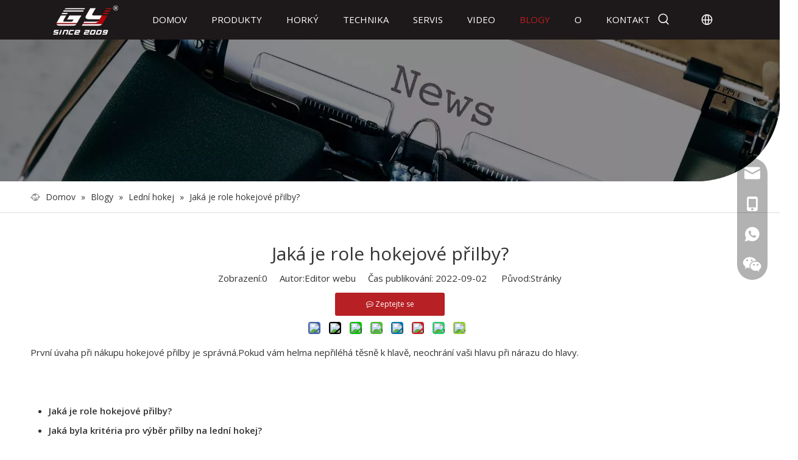

--- FILE ---
content_type: text/html;charset=utf-8
request_url: https://cs.gysports.com/Jak%C3%A1-je-role-hokejov%C3%A9-p%C5%99ilby%3F-id45186267.html
body_size: 42192
content:
<!DOCTYPE html> <html lang="cs" prefix="og: http://ogp.me/ns#" style="height: auto;"> <head> <link rel="preconnect" href="https://irrorwxhrlqmlm5m-static.micyjz.com"/> <link rel="preconnect" href="https://rmrorwxhrlqmlm5p-static.micyjz.com"/> <link rel="preconnect" href="https://jirorwxhrlqmlm5m-static.micyjz.com"/><script>document.write=function(e){documentWrite(document.currentScript,e)};function documentWrite(documenturrentScript,e){var i=document.createElement("span");i.innerHTML=e;var o=i.querySelectorAll("script");if(o.length)o.forEach(function(t){if(t.src&&t.src!=""){var script=document.createElement("script");script.src=t.src;document.body.appendChild(script)}});document.body.appendChild(i)}
window.onloadHack=function(func){if(!!!func||typeof func!=="function")return;if(document.readyState==="complete")func();else if(window.addEventListener)window.addEventListener("load",func,false);else if(window.attachEvent)window.attachEvent("onload",func,false)};</script> <title>Jaká je role ledové hokejové helmy? - Zhuhai GY Sports Co., Ltd</title> <meta name="keywords" content="Hokejová helma,Pohodlná ledová hokejová helma,Hokejová helma s hledí,Helma se středním ledem,Bezpečná hokejová helma"/> <meta name="description" content="Jaká je role ledové hokejové helmy?, Zhuhai GY Sports Co., Ltd"/> <link data-type="dns-prefetch" data-domain="jirorwxhrlqmlm5m-static.micyjz.com" rel="dns-prefetch" href="//jirorwxhrlqmlm5m-static.micyjz.com"> <link data-type="dns-prefetch" data-domain="irrorwxhrlqmlm5m-static.micyjz.com" rel="dns-prefetch" href="//irrorwxhrlqmlm5m-static.micyjz.com"> <link data-type="dns-prefetch" data-domain="rmrorwxhrlqmlm5p-static.micyjz.com" rel="dns-prefetch" href="//rmrorwxhrlqmlm5p-static.micyjz.com"> <link rel="amphtml" href="https://cs.gysports.com/amp/Jak%C3%A1-je-role-hokejov%C3%A9-p%C5%99ilby%3F-id45186267.html"/> <link rel="canonical" href="https://cs.gysports.com/Jak%C3%A1-je-role-hokejov%C3%A9-p%C5%99ilby%3F-id45186267.html"/> <meta http-equiv="X-UA-Compatible" content="IE=edge"/> <meta name="renderer" content="webkit"/> <meta http-equiv="Content-Type" content="text/html; charset=utf-8"/> <meta name="viewport" content="width=device-width, initial-scale=1, user-scalable=no"/> <link rel="icon" href="//irrorwxhrlqmlm5m-static.micyjz.com/cloud/llBpnKiplnSRijjookriio/bitbug_favicon.ico"> <link rel="preload" type="text/css" as="style" href="//irrorwxhrlqmlm5m-static.micyjz.com/concat/8iikKBcdueRgiSoqlkqklkpjlll/static/assets/widget/mobile_head/style02/style02.css,/static/assets/widget/mobile_head/css/headerStyles.css,/static/assets/widget/style/component/langBar/langBar.css,/static/assets/widget/style/component/follow/widget_setting_iconSize/iconSize24.css,/static/assets/style/bootstrap/cus.bootstrap.grid.system.css,/static/assets/style/fontAwesome/4.7.0/css/font-awesome.css,/static/assets/style/iconfont/iconfont.css,/static/assets/widget/script/plugins/gallery/colorbox/colorbox.css,/static/assets/style/bootstrap/cus.bootstrap.grid.system.split.css,/static/assets/widget/script/plugins/picture/animate.css,/static/assets/widget/style/component/pictureNew/widget_setting_description/picture.description.css,/static/assets/widget/style/component/pictureNew/public/public.css,/static/assets/widget/style/component/graphic/graphic.css,/static/assets/widget/style/component/mailCollection/mailCollection.css" onload="this.onload=null;this.rel='stylesheet'"/> <link rel="preload" type="text/css" as="style" href="//rmrorwxhrlqmlm5p-static.micyjz.com/concat/yjiiKBeb7hRaiSoqlkqklkpjlll/static/assets/widget/script/plugins/tooltipster/css/tooltipster.css,/static/assets/widget/style/component/follow/public/public.css,/static/assets/widget/style/component/onlineService/public/public.css,/static/assets/widget/style/component/onlineService/widget_setting_showStyle/float.css,/static/assets/widget/style/component/onlineService/widget_setting_showStyle/style13.css,/static/assets/widget/style/component/separator/separator.css" onload="this.onload=null;this.rel='stylesheet'"/> <link rel="stylesheet" type="text/css" href="//irrorwxhrlqmlm5m-static.micyjz.com/concat/8iikKBcdueRgiSoqlkqklkpjlll/static/assets/widget/mobile_head/style02/style02.css,/static/assets/widget/mobile_head/css/headerStyles.css,/static/assets/widget/style/component/langBar/langBar.css,/static/assets/widget/style/component/follow/widget_setting_iconSize/iconSize24.css,/static/assets/style/bootstrap/cus.bootstrap.grid.system.css,/static/assets/style/fontAwesome/4.7.0/css/font-awesome.css,/static/assets/style/iconfont/iconfont.css,/static/assets/widget/script/plugins/gallery/colorbox/colorbox.css,/static/assets/style/bootstrap/cus.bootstrap.grid.system.split.css,/static/assets/widget/script/plugins/picture/animate.css,/static/assets/widget/style/component/pictureNew/widget_setting_description/picture.description.css,/static/assets/widget/style/component/pictureNew/public/public.css,/static/assets/widget/style/component/graphic/graphic.css,/static/assets/widget/style/component/mailCollection/mailCollection.css"/> <link rel="stylesheet" type="text/css" href="//rmrorwxhrlqmlm5p-static.micyjz.com/concat/yjiiKBeb7hRaiSoqlkqklkpjlll/static/assets/widget/script/plugins/tooltipster/css/tooltipster.css,/static/assets/widget/style/component/follow/public/public.css,/static/assets/widget/style/component/onlineService/public/public.css,/static/assets/widget/style/component/onlineService/widget_setting_showStyle/float.css,/static/assets/widget/style/component/onlineService/widget_setting_showStyle/style13.css,/static/assets/widget/style/component/separator/separator.css"/> <link rel="preload" type="text/css" as="style" href="//rmrorwxhrlqmlm5p-static.micyjz.com/concat/6rioKBu9f2RhiSoqpqnopkrknol/static/assets/widget/script/plugins/smartmenu/css/navigation.css,/static/assets/widget/style/component/prodSearchNew/prodSearchNew.css,/static/assets/widget/style/component/prodsearch/prodsearch.css,/static/assets/widget/style/component/langBar/langBar.css,/static/assets/widget/style/component/position/position.css,/static/assets/widget/style/component/articledetail/articledetail.css,/static/assets/widget/style/component/tiptap_richText/tiptap_richText.css,/static/assets/widget/style/component/quicknavigation/quicknavigation.css" onload="this.onload=null;this.rel='stylesheet'"/> <link rel="stylesheet" type="text/css" href="//rmrorwxhrlqmlm5p-static.micyjz.com/concat/6rioKBu9f2RhiSoqpqnopkrknol/static/assets/widget/script/plugins/smartmenu/css/navigation.css,/static/assets/widget/style/component/prodSearchNew/prodSearchNew.css,/static/assets/widget/style/component/prodsearch/prodsearch.css,/static/assets/widget/style/component/langBar/langBar.css,/static/assets/widget/style/component/position/position.css,/static/assets/widget/style/component/articledetail/articledetail.css,/static/assets/widget/style/component/tiptap_richText/tiptap_richText.css,/static/assets/widget/style/component/quicknavigation/quicknavigation.css"/> <style>@media(min-width:990px){[data-type="rows"][data-level="rows"]{display:flex}}</style> <style id="speed3DefaultStyle">@supports not(aspect-ratio:1/1){.prodlist-wrap li .prodlist-cell{position:relative;padding-top:100%;width:100%}.prodlist-lists-style-13 .prod_img_a_t13,.prodlist-lists-style-12 .prod_img_a_t12,.prodlist-lists-style-nophoto-11 .prod_img_a_t12{position:unset !important;min-height:unset !important}.prodlist-wrap li .prodlist-picbox img{position:absolute;width:100%;left:0;top:0}}.piclist360 .prodlist-pic4-3 li .prodlist-display{max-width:100%}@media(max-width:600px){.prodlist-fix-num li{width:50% !important}}</style> <template id="appdStylePlace"></template> <link href="//irrorwxhrlqmlm5m-static.micyjz.com/theme/ojjlKBpnniRliSpnniRllSmrmqRllSnjRljSjriljiirlljmij/style/style.css" type="text/css" rel="preload" as="style" onload="this.onload=null;this.rel='stylesheet'" data-theme="true"/> <link href="//irrorwxhrlqmlm5m-static.micyjz.com/theme/ojjlKBpnniRliSpnniRllSmrmqRllSnjRljSjriljiirlljmij/style/style.css" type="text/css" rel="stylesheet"/> <style guid='u_845603c8b84b40709e699b83b8924737' emptyRender='true' placeholder='true' type='text/css'></style> <link href="//jirorwxhrlqmlm5m-static.micyjz.com/site-res/rrkqKBpnniRllSmrmqRljSkiikpmRliSrpomokRljSjriniiipliimRliSoqlkqknqrlrrSRil.css?1763437342844" rel="preload" as="style" onload="this.onload=null;this.rel='stylesheet'" data-extStyle="true" type="text/css" data-extAttr="20251118114914"/> <link href="//jirorwxhrlqmlm5m-static.micyjz.com/site-res/rrkqKBpnniRllSmrmqRljSkiikpmRliSrpomokRljSjriniiipliimRliSoqlkqknqrlrrSRil.css?1763437342844" data-extAttr="20251118114914" type="text/css" rel="stylesheet"/> <template data-js-type='style_respond' data-type='inlineStyle'></template><template data-js-type='style_head' data-type='inlineStyle'><style guid='9d8acf3b-4169-4c43-86d5-61c9f265f7f5' pm_pageStaticHack='' jumpName='head' pm_styles='head' type='text/css'>.sitewidget-langBar-20210826101236 .sitewidget-bd .front-icon-box.icon-style i{font-size:20px;color:#fff !important}.sitewidget-langBar-20210826101236 .sitewidget-bd .style21 #sNUVHlILQbgj-lang-drop-arrow{color:#333 !important}.sitewidget-langBar-20210826101236 .sitewidget-bd .style21 .lang-menu .lang-item a{color:#333 !important}.sitewidget-langBar-20210826101236 .sitewidget-bd .icon-style-i{font-size:20px;color:#fff !important}.sitewidget-langBar-20210826101236 .sitewidget-bd .lang-bar.style18.lang-style .lang-dropdown .block-iconbaseline-down{color:#333 !important}.sitewidget-langBar-20210826101236 .sitewidget-bd .lang-bar.style18.lang-style .lang-dropdown .lang-selected{color:#333 !important}.sitewidget-langBar-20210826101236 .sitewidget-bd .lang-bar.style18.lang-style .lang-dropdown .lang-menu a{color:#333 !important}.sitewidget-langBar-20210826101236 .sitewidget-bd .lang-bar.style18.lang-style .lang-dropdown .lang-menu{border-color:#333 !important}.sitewidget-langBar-20210826101236 .sitewidget-bd .lang-bar.style21.lang-style .lang-dropdown .lang-menu .menu-close-btn i{background:#333 !important}.sitewidget-langBar-20210826101236 .sitewidget-bd .front-icon-box i{font-size:22px;color:#fff !important}.sitewidget-langBar-20210826101236 .sitewidget-bd .front-icon-box.icon-style i{font-size:22px;color:#fff !important}.sitewidget-langBar-20210826101236 .sitewidget-bd .front-icon-box i:hover{color:#333 !important}.sitewidget-langBar-20210826101236.sitewidget-langBar .lang-bar.style20 .lang-dropdown .lang-item{padding:4px 10px 6px 10px}.sitewidget-langBar-20210826101236 .lang-bar .lang-dropdown-front-icon{background:unset !important}.sitewidget-articleDetail-20160420105106 .articledetail-cont .sliderTable table{width:max-content !important;min-width:unset;border-collapse:collapse;border:inherit;margin-bottom:unset}.sitewidget-articleDetail-20160420105106 .sitewidget-bd .articledetail-cont,.sitewidget-articleDetail-20160420105106 .sitewidget-bd .articledetail-cont a:not(.contentEditRichText_editorContainer a){font-family:initial;font-size:initial;color:initial;font-weight:initial;letter-spacing:initial;line-height:initial;text-align:initial}.sitewidget-articleDetail-20160420105106 .articleDetail-container .articledetail-title a.articledetail-inquiry-btn{display:inline-block;margin:0;padding:0;text-align:center;width:180px;height:38px;line-height:38px;background:#0c6fb3;color:#fff}.sitewidget-articleDetail-20160420105106 .articleDetail-container .articledetail-title a.articledetail-inquiry-btn .inquire-icon{width:22px;height:22px;display:inline-block;position:relative;top:50%;transform:translateY(-50%);background:url([data-uri]) center center no-repeat}</style></template><template data-js-type='style_respond' data-type='inlineStyle'></template><template data-js-type='style_head' data-type='inlineStyle'></template><script data-ignoreMinify="true">
	function loadInlineStyle(){
		var allInlineStyle = document.querySelectorAll("template[data-type='inlineStyle']");
		var length = document.querySelectorAll("template[data-type='inlineStyle']").length;
		for(var i = 0;i < length;i++){
			var style = allInlineStyle[i].innerHTML;
			allInlineStyle[i].outerHTML = style;
		}
	}
loadInlineStyle();
</script> <link rel='preload' as='style' onload='this.onload=null;this.rel="stylesheet"' href='https://fonts.googleapis.com/css?family=Poppins:600|Open+Sans:400,600&display=swap' data-type='1' type='text/css' media='all'/> <script type="text/javascript" data-src="//rmrorwxhrlqmlm5p-static.micyjz.com/static/t-niBmBKqKgwsxzo7r/assets/script/jquery-1.11.0.concat.js"></script> <script type="text/javascript" data-src="//ld-analytics.micyjz.com/lrinKBmrmqRlrSSRRQRijSirrqlr/ltm-web.js?v=1763437754000"></script><script type="text/x-delay-ids" data-type="delayIds" data-device="pc" data-xtype="0" data-delayIds='[176816604,176816594,176816624,176816614,181840454,176816424,176815344,176817104,176817094,176816234,176817864,176816204,176816194,176816224,441007714,176818214,441007704,176816254,176818204,176818194,176816214,176816244]'></script> <script guid='bd5df54a-3f0e-4bc1-9665-211d2e256f71' pm_pageStaticHack='true' jumpName='head' pm_scripts='head' type='text/javascript'>try{(function(window,undefined){var phoenixSite=window.phoenixSite||(window.phoenixSite={});phoenixSite.lanEdition="CS_CZ";var page=phoenixSite.page||(phoenixSite.page={});page.cdnUrl="//jirorwxhrlqmlm5m-static.micyjz.com";page.siteUrl="https://cs.gysports.com";page.lanEdition=phoenixSite.lanEdition;page._menu_prefix="";page._menu_trans_flag="";page._captcha_domain_prefix="captcha.c";page._pId="kZKfWViNBonj";phoenixSite._sViewMode="true";phoenixSite._templateSupport="false";phoenixSite._singlePublish=
"false"})(this)}catch(e){try{console&&console.log&&console.log(e)}catch(e){}};</script> <script id='u_af19169e2e7b4bd799aaa3850eb89dc7' guid='u_af19169e2e7b4bd799aaa3850eb89dc7' pm_script='init_top' type='text/javascript'>try{(function(window,undefined){var datalazyloadDefaultOptions=window.datalazyloadDefaultOptions||(window.datalazyloadDefaultOptions={});datalazyloadDefaultOptions["version"]="3.0.0";datalazyloadDefaultOptions["isMobileViewer"]="false";datalazyloadDefaultOptions["hasCLSOptimizeAuth"]="false";datalazyloadDefaultOptions["_version"]="3.0.0";datalazyloadDefaultOptions["isPcOptViewer"]="false"})(this);(function(window,undefined){window.__ph_optSet__='{"loadImgType":"0","isOpenFlagUA":true,"v30NewMode":"1","idsVer":"1","docReqType":"0","docDecrease":"1","docCallback":"1"}'})(this)}catch(e){try{console&&
console.log&&console.log(e)}catch(e){}};</script> <script id='u_80a1dbe0da0b4ee88fd7e3e1af31c20b' guid='u_80a1dbe0da0b4ee88fd7e3e1af31c20b' type='text/javascript'>try{var thisUrl=location.host;var referUrl=document.referrer;if(referUrl.indexOf(thisUrl)==-1)localStorage.setItem("landedPage",document.URL)}catch(e){try{console&&console.log&&console.log(e)}catch(e){}};</script> </head> <body class=" frontend-body-canvas "> <div id='backstage-headArea' headFlag='1' class='hideForMobile'><div class="outerContainer" data-mobileBg="true" id="outerContainer_1629943878514" data-type="outerContainer" data-level="rows" autohold><div class="container" data-type="container" data-level="rows" cnttype="backstage-container-mark" data-module-radio="2" data-module-width="1440" data-module-set="true"><style id="outerContainer_1629943878514_moduleStyle">@media(min-width:1200px){#outerContainer_1629943878514 div[data-type="container"]{max-width:1440px;padding-left:40px;padding-right:40px;box-sizing:border-box}}</style><div class="row" data-type="rows" data-level="rows" data-attr-xs="null" data-attr-sm="null"><div class="col-md-2" id="column_1629943958349" data-type="columns" data-level="columns"><div id="location_1629943958350" data-type="locations" data-level="rows"><div class="backstage-stwidgets-settingwrap" scope="0" settingId="wpUBcGILbuJZ" id="component_wpUBcGILbuJZ" relationCommonId="kZKfWViNBonj" classAttr="sitewidget-logo-20210826101117"> <div class="sitewidget-pictureNew sitewidget-logo sitewidget-logo-20210826101117"> <div class="sitewidget-bd"> <div class="picture-resize-wrap " style="position: relative; width: 100%; text-align: center; "> <span class="picture-wrap pic-style-default 666 " data-ee="" id="picture-wrap-wpUBcGILbuJZ" style="display: inline-block; position: relative;max-width: 100%;"> <a class="imgBox mobile-imgBox" style="display: inline-block; position: relative;max-width: 100%;" href="/index.html"> <img class="img-default-bgc" data-src="//irrorwxhrlqmlm5m-static.micyjz.com/cloud/lpBpnKiplnSRpknkplopip/120.png" src="//irrorwxhrlqmlm5m-static.micyjz.com/cloud/lpBpnKiplnSRpknkplopip/120.png" alt="Zhuhai GY SPORTS Co., Ltd" title="Zhuhai GY SPORTS Co., Ltd" phoenixLazyload='true'/> </a> </span> </div> </div> </div> </div> <script type="text/x-delay-script" data-id="wpUBcGILbuJZ" data-jsLazyloadType="1" data-alias="logo" data-jsLazyload='true' data-type="component" data-jsDepand='["//irrorwxhrlqmlm5m-static.micyjz.com/static/t-lkBpBKkKlplwsz7r/assets/widget/script/plugins/jquery.lazyload.js","//rmrorwxhrlqmlm5p-static.micyjz.com/static/t-ilBoBKrKlwrolo7m/assets/widget/script/compsettings/comp.logo.settings.js"]' data-jsThreshold='5' data-cssDepand='' data-cssThreshold='5'>(function(window,$,undefined){try{(function(window,$,undefined){var respSetting={},temp;$(function(){$("#picture-wrap-wpUBcGILbuJZ").on("webkitAnimationEnd webkitTransitionEnd mozAnimationEnd MSAnimationEnd oanimationend animationend",function(){var rmClass="animated bounce zoomIn pulse rotateIn swing fadeIn bounceInDown bounceInLeft bounceInRight bounceInUp fadeInDownBig fadeInLeftBig fadeInRightBig fadeInUpBig zoomInDown zoomInLeft zoomInRight zoomInUp";$(this).removeClass(rmClass)});var version=
$.trim("20200313131553");if(!!!version)version=undefined;if(phoenixSite.phoenixCompSettings&&typeof phoenixSite.phoenixCompSettings.logo!=="undefined"&&phoenixSite.phoenixCompSettings.logo.version==version&&typeof phoenixSite.phoenixCompSettings.logo.logoLoadEffect=="function"){phoenixSite.phoenixCompSettings.logo.logoLoadEffect("wpUBcGILbuJZ",".sitewidget-logo-20210826101117","","",respSetting);if(!!phoenixSite.phoenixCompSettings.logo.version&&phoenixSite.phoenixCompSettings.logo.version!="1.0.0")loadAnimationCss();
return}var resourceUrl="//jirorwxhrlqmlm5m-static.micyjz.com/static/assets/widget/script/compsettings/comp.logo.settings.js?_\x3d1763437342844";if(phoenixSite&&phoenixSite.page){var cdnUrl=phoenixSite.page.cdnUrl;if(cdnUrl&&cdnUrl!="")resourceUrl=cdnUrl+"/static/assets/widget/script/compsettings/comp.logo.settings.js?_\x3d1763437342844"}var callback=function(){phoenixSite.phoenixCompSettings.logo.logoLoadEffect("wpUBcGILbuJZ",".sitewidget-logo-20210826101117","","",respSetting);if(!!phoenixSite.phoenixCompSettings.logo.version&&
phoenixSite.phoenixCompSettings.logo.version!="1.0.0")loadAnimationCss()};if(phoenixSite.cachedScript)phoenixSite.cachedScript(resourceUrl,callback());else $.getScript(resourceUrl,callback())});function loadAnimationCss(){var link=document.createElement("link");link.rel="stylesheet";link.type="text/css";link.href="//irrorwxhrlqmlm5m-static.micyjz.com/static/assets/widget/script/plugins/picture/animate.css?1763437342844";var head=document.getElementsByTagName("head")[0];head.appendChild(link)}try{loadTemplateImg("sitewidget-logo-20210826101117")}catch(e){try{console&&
(console.log&&console.log(e))}catch(e){}}})(window,jQuery)}catch(e){try{console&&console.log&&console.log(e)}catch(e){}}})(window,$);</script> </div></div><div class="col-md-8" id="column_1629943914847" data-type="columns" data-level="columns"><div id="location_1629943914848" data-type="locations" data-level="rows"><div class="backstage-stwidgets-settingwrap" scope="0" settingId="tPfqmbIBvGpZ" id="component_tPfqmbIBvGpZ" relationCommonId="kZKfWViNBonj" classAttr="sitewidget-navigation_style-20210826101153"> <div class="sitewidget-navigation_style sitewidget-navnew fix sitewidget-navigation_style-20210826101153 navnew-wide-style3 navnew-style3 navnew-way-slide navnew-slideRight"> <a href="javascript:;" class="navnew-thumb-switch navnew-thumb-way-slide navnew-thumb-slideRight" style="background-color:transparent"> <span class="nav-thumb-ham first" style="background-color:#333333"></span> <span class="nav-thumb-ham second" style="background-color:#333333"></span> <span class="nav-thumb-ham third" style="background-color:#333333"></span> </a> <style>@media(min-width:1220px){.sitewidget-navnew.sitewidget-navigation_style-20210826101153 .smsmart{max-width:unset}}@media(max-width:1219px) and (min-width:990px){.sitewidget-navnew.sitewidget-navigation_style-20210826101153 .smsmart{max-width:unset}}@media(min-width:1200px) and (max-width:1365px){.sitewidget-navnew.sitewidget-navigation_style-20210826101153 .smsmart{max-width:unset}}</style> <style>@media(min-width:990px){.navnew-substyle4 .nav-sub-list .nav-sub-item .nav-sub-item-hd span{font-size:inherit;font-weight:inherit;line-height:inherit;cursor:pointer}.navnew-substyle4 .nav-sub-list .nav-sub-item .nav-sub-item-hd span:hover,.navnew-substyle4 .nav-sub-list .nav-sub-item .nav-sub-item-bd .nav-sub-item-bd-item .nav-sub-item-bd-info:hover{color:inherit}.navnew-substyle4 .nav-sub-list .nav-sub-item .nav-sub-item-bd .nav-sub-item-bd-item .nav-sub-item-bd-info{font-size:inherit;color:inherit;font-weight:inherit;text-align:inherit}}</style> <ul class="navnew smsmart navnew-item-overview navnew-way-slide navnew-slideRight navnew-wide-substyle2 navnew-substyle2"> <li id="parent_0" class="navnew-item navLv1 " data-visible="1"> <a id="nav_23007464" target="_self" rel="" class="navnew-link" data-currentIndex="" href="/"><i class="icon "></i><span class="text-width">Domov</span> </a> <span class="navnew-separator"></span> </li> <li id="parent_1" class="navnew-item navLv1 " data-visible="1"> <a id="nav_23007504" target="_self" rel="" class="navnew-link" data-currentIndex="" href="/products.html"><i class="icon "></i><span class="text-width">produkty</span> </a> <span class="navnew-separator"></span> <ul class="navnew-sub1 " data-visible="1"> <li class="navnew-sub1-item navLv2" data-visible="1"> <a id="nav_23007574" target="_self" rel="" class="navnew-sub1-link" data-currentIndex="" href="/Helma-na-ledn%C3%AD-hokej-pl3212040.html"> <i class="icon undefined"></i>Helma na lední hokej</a> <ul class="navnew-sub2"> <li class=" navnew-sub2-item navLv3" data-visible="1"> <a class="navnew-sub2-link" id="nav_23007584" target="_self" rel="" data-currentIndex='' href="/Helma-pro-hr%C3%A1%C4%8De-ledn%C3%ADho-hokeje-pl3312040.html"><i class="icon undefined"> </i>Helma pro hráče ledního hokeje</a> </li> <li class=" navnew-sub2-item navLv3" data-visible="1"> <a class="navnew-sub2-link" id="nav_23007594" target="_self" rel="" data-currentIndex='' href="/Hokejov%C3%A1-brank%C3%A1%C5%99sk%C3%A1-p%C5%99ilba-pl3412040.html"><i class="icon undefined"> </i>Hokejová brankářská přilba</a> </li> <li class=" navnew-sub2-item navLv3" data-visible="1"> <a class="navnew-sub2-link" id="nav_31758434" target="_self" rel="" data-currentIndex='' href="/Mini-p%C5%99ilba-na-ledn%C3%AD-hokej-pl40049547.html"><i class="icon "> </i>Mini přilba na lední hokej</a> </li> </ul> </li> <li class="navnew-sub1-item navLv2" data-visible="1"> <a id="nav_23007604" target="_self" rel="" class="navnew-sub1-link" data-currentIndex="" href="/Klec-na-ledn%C3%AD-hokej-pl3502040.html"> <i class="icon undefined"></i>Klec na lední hokej</a> <ul class="navnew-sub2"> <li class=" navnew-sub2-item navLv3" data-visible="1"> <a class="navnew-sub2-link" id="nav_29309092" target="_self" rel="" data-currentIndex='' href="/Klec-pro-hr%C3%A1%C4%8De-ledn%C3%ADho-hokeje-pl69387067.html"><i class="icon "> </i>Klec pro hráče ledního hokeje</a> </li> <li class=" navnew-sub2-item navLv3" data-visible="1"> <a class="navnew-sub2-link" id="nav_29309082" target="_self" rel="" data-currentIndex='' href="/Klec-pro-brank%C3%A1%C5%99e-ledn%C3%ADho-hokeje-pl68287067.html"><i class="icon "> </i>Klec pro brankáře ledního hokeje</a> </li> </ul> </li> <li class="navnew-sub1-item navLv2" data-visible="1"> <a id="nav_23007614" target="_self" rel="" class="navnew-sub1-link" data-currentIndex="" href="/Zorn%C3%ADk-na-ledn%C3%AD-hokej-pl3712040.html"> <i class="icon undefined"></i>Zorník na lední hokej</a> <ul class="navnew-sub2"> <li class=" navnew-sub2-item navLv3" data-visible="1"> <a class="navnew-sub2-link" id="nav_23007624" target="_self" rel="" data-currentIndex='' href="/Ochrana-proti-po%C5%A1kr%C3%A1b%C3%A1n%C3%AD-na-obou-stran%C3%A1ch-pl3512040.html"><i class="icon undefined"> </i>Ochrana proti poškrábání na obou stranách</a> </li> <li class=" navnew-sub2-item navLv3" data-visible="1"> <a class="navnew-sub2-link" id="nav_23007634" target="_self" rel="" data-currentIndex='' href="/Proti-zaml%C5%BEov%C3%A1n%C3%AD-na-obou-stran%C3%A1ch-pl3612040.html"><i class="icon undefined"> </i>Proti zamlžování na obou stranách</a> </li> <li class=" navnew-sub2-item navLv3" data-visible="1"> <a class="navnew-sub2-link" id="nav_23007644" target="_self" rel="" data-currentIndex='' href="/Uvnit%C5%99-proti-zaml%C5%BEen%C3%AD%2C-zvenku-proti-po%C5%A1kr%C3%A1b%C3%A1n%C3%AD-pl3112040.html"><i class="icon undefined"> </i>Uvnitř proti zamlžení, zvenku proti poškrábání</a> </li> </ul> </li> <li class="navnew-sub1-item navLv2" data-visible="1"> <a id="nav_23007654" target="_self" rel="" class="navnew-sub1-link" data-currentIndex="" href="/P%C5%99%C3%ADslu%C5%A1enstv%C3%AD-pro-ledn%C3%AD-hokej-pl3332040.html"> <i class="icon undefined"></i>Příslušenství pro lední hokej</a> <ul class="navnew-sub2"> <li class=" navnew-sub2-item navLv3" data-visible="1"> <a class="navnew-sub2-link" id="nav_23007664" target="_self" rel="" data-currentIndex='' href="/P%C5%99%C3%ADslu%C5%A1enstv%C3%AD-p%C5%99ehr%C3%A1va%C4%8De-pl3822040.html"><i class="icon undefined"> </i>Příslušenství přehrávače</a> </li> <li class=" navnew-sub2-item navLv3" data-visible="1"> <a class="navnew-sub2-link" id="nav_23007324" target="_self" rel="" data-currentIndex='' href="/P%C5%99%C3%ADslu%C5%A1enstv%C3%AD-pro-brank%C3%A1%C5%99e-pl3922040.html"><i class="icon undefined"> </i>Příslušenství pro brankáře</a> </li> </ul> </li> <li class="navnew-sub1-item navLv2" data-visible="1"> <a id="nav_30449184" target="_self" rel="" class="navnew-sub1-link" data-currentIndex="" href="/Ledn%C3%AD-hokejka-pl44239357.html"> <i class="icon "></i>Lední hokejka</a> <ul class="navnew-sub2"> <li class=" navnew-sub2-item navLv3" data-visible="1"> <a class="navnew-sub2-link" id="nav_30449194" target="_self" rel="" data-currentIndex='' href="/Hokejov%C3%A1-hokejka-pl43239357.html"><i class="icon "> </i>Hokejová hokejka</a> </li> <li class=" navnew-sub2-item navLv3" data-visible="1"> <a class="navnew-sub2-link" id="nav_30449204" target="_self" rel="" data-currentIndex='' href="/Hokejov%C3%A1-brank%C3%A1%C5%99sk%C3%A1-h%C5%AFl-pl42239357.html"><i class="icon "> </i>Hokejová brankářská hůl</a> </li> <li class=" navnew-sub2-item navLv3" data-visible="1"> <a class="navnew-sub2-link" id="nav_33779834" target="_self" rel="" data-currentIndex='' href="/Mini-ledov%C3%A1-hokejov%C3%A1-h%C5%AFl-pl48068907.html"><i class="icon "> </i>Mini ledová hokejová hůl</a> </li> <li class=" navnew-sub2-item navLv3" data-visible="1"> <a class="navnew-sub2-link" id="nav_33469814" target="_self" rel="" data-currentIndex='' href="/Ta%C5%A1ka-na-hokejky-pl45385107.html"><i class="icon "> </i>Taška na hokejky</a> </li> </ul> </li> <li class="navnew-sub1-item navLv2" data-visible="1"> <a id="nav_35396204" target="_self" rel="" class="navnew-sub1-link" data-currentIndex="" href="/Helma-brank%C3%A1%C5%99e-poln%C3%ADho-hokeje-pl44136097.html"> <i class="icon "></i>Helma brankáře polního hokeje</a> </li> <li class="navnew-sub1-item navLv2" data-visible="1"> <a id="nav_34922184" target="_self" rel="" class="navnew-sub1-link" data-currentIndex="" href="/Poln%C3%AD-hokejov%C3%A1-maska-pl42324397.html"> <i class="icon "></i>Polní hokejová maska</a> </li> <li class="navnew-sub1-item navLv2" data-visible="1"> <a id="nav_23007294" target="_self" rel="" class="navnew-sub1-link" data-currentIndex="" href="/Florbalov%C3%A1-p%C5%99ilba-pl3602040.html"> <i class="icon undefined"></i>Florbalová přilba</a> </li> <li class="navnew-sub1-item navLv2" data-visible="1"> <a id="nav_23007214" target="_self" rel="" class="navnew-sub1-link" data-currentIndex="" href="/%C5%A0t%C3%ADt-pro-americk%C3%BD-fotbal-pl3302040.html"> <i class="icon undefined"></i>Štít pro americký fotbal</a> <ul class="navnew-sub2"> <li class=" navnew-sub2-item navLv3" data-visible="1"> <a class="navnew-sub2-link" id="nav_23007224" target="_self" rel="" data-currentIndex='' href="/%C4%8Cir%C3%A1-t%C3%B3novan%C3%A1-pl3012040.html"><i class="icon undefined"> </i>Čirá/tónovaná</a> </li> <li class=" navnew-sub2-item navLv3" data-visible="1"> <a class="navnew-sub2-link" id="nav_23007234" target="_self" rel="" data-currentIndex='' href="/Zrcadlov%C4%9B-pl3022040.html"><i class="icon undefined"> </i>Zrcadlově</a> </li> <li class=" navnew-sub2-item navLv3" data-visible="1"> <a class="navnew-sub2-link" id="nav_23007244" target="_self" rel="" data-currentIndex='' href="/Revo-pl3122040.html"><i class="icon undefined"> </i>Revo</a> </li> <li class=" navnew-sub2-item navLv3" data-visible="1"> <a class="navnew-sub2-link" id="nav_23007264" target="_self" rel="" data-currentIndex='' href="/Fotochromn%C3%AD-pl3322040.html"><i class="icon undefined"> </i>Fotochromní</a> </li> <li class=" navnew-sub2-item navLv3" data-visible="1"> <a class="navnew-sub2-link" id="nav_23007254" target="_self" rel="" data-currentIndex='' href="/Uvnit%C5%99-proti-zaml%C5%BEen%C3%AD%2C-zvenku-proti-po%C5%A1kr%C3%A1b%C3%A1n%C3%AD-pl3222040.html"><i class="icon undefined"> </i>Uvnitř proti zamlžení, zvenku proti poškrábání</a> </li> <li class=" navnew-sub2-item navLv3" data-visible="1"> <a class="navnew-sub2-link" id="nav_26119104" target="_self" rel="" data-currentIndex='' href="/Klipy-na-fotbalov%C3%A9-hled%C3%AD-pl3422040.html"><i class="icon "> </i>Klipy na fotbalové hledí</a> </li> <li class=" navnew-sub2-item navLv3" data-visible="1"> <a class="navnew-sub2-link" id="nav_26119114" target="_self" rel="" data-currentIndex='' href="/Mini-fotbalov%C3%BD-%C5%A1t%C3%ADt-a-klipy-pl45187787.html"><i class="icon "> </i>Mini fotbalový štít a klipy</a> </li> </ul> </li> <li class="navnew-sub1-item navLv2" data-visible="1"> <a id="nav_33574204" target="_self" rel="" class="navnew-sub1-link" data-currentIndex="" href="/Fotbalov%C3%A1-maska-%E2%80%8B%E2%80%8Bna-obli%C4%8Dej-pl47879107.html"> <i class="icon "></i>Fotbalová maska ​​na obličej</a> </li> <li class="navnew-sub1-item navLv2" data-visible="1"> <a id="nav_26119124" target="_self" rel="" class="navnew-sub1-link" data-currentIndex="" href="/Fotbalov%C3%A1-zadn%C3%AD-deska-pl44187787.html"> <i class="icon "></i>Fotbalová zadní deska</a> </li> <li class="navnew-sub1-item navLv2" data-visible="1"> <a id="nav_23007284" target="_self" rel="" class="navnew-sub1-link" data-currentIndex="" href="/Fotbalov%C3%BD-chr%C3%A1ni%C4%8D-%C3%BAst-pl3402040.html"> <i class="icon undefined"></i>Fotbalový chránič úst</a> </li> </ul> </li> <li id="parent_2" class="navnew-item navLv1 " data-visible="1"> <a id="nav_30462774" target="_self" rel="" class="navnew-link" data-currentIndex="" href="javascript:;"><i class="icon "></i><span class="text-width">HORKÝ</span> </a> <span class="navnew-separator"></span> <ul class="navnew-sub1"> <li class="navnew-sub1-item navLv2" data-visible="1"> <a id="nav_30462784" class="navnew-sub1-link" target="_self" rel="" data-currentIndex='' href="/Ice-Hockey-Helmet.html"> <i class="icon "></i>Hokejová helma s 3D potiskem z uhlíkových vláken</a> </li> <li class="navnew-sub1-item navLv2" data-visible="1"> <a id="nav_34447234" class="navnew-sub1-link" target="_self" rel="" data-currentIndex='' href="/Polycarbonate-Bars-Hockey-Lower-Cage.html"> <i class="icon "></i>Polykarbonátové tyče hokejové spodní klece</a> </li> </ul> </li> <li id="parent_3" class="navnew-item navLv1 " data-visible="1"> <a id="nav_23007524" target="_self" rel="" class="navnew-link" data-currentIndex="" href="/Technology.html"><i class="icon "></i><span class="text-width">Technika</span> </a> <span class="navnew-separator"></span> </li> <li id="parent_4" class="navnew-item navLv1 " data-visible="1"> <a id="nav_23007544" target="_self" rel="" class="navnew-link" data-currentIndex="" href="/Service.html"><i class="icon "></i><span class="text-width">Servis</span> </a> <span class="navnew-separator"></span> </li> <li id="parent_5" class="navnew-item navLv1 " data-visible="1"> <a id="nav_23007514" target="_self" rel="" class="navnew-link" data-currentIndex="" href=""><i class="icon "></i><span class="text-width">Video</span> </a> <span class="navnew-separator"></span> <ul class="navnew-sub1"> <li class="navnew-sub1-item navLv2" data-visible="1"> <a id="nav_23007424" class="navnew-sub1-link" target="_self" rel="" data-currentIndex='' href="/Product.html"> <i class="icon "></i>Produkt</a> </li> <li class="navnew-sub1-item navLv2" data-visible="1"> <a id="nav_23007434" class="navnew-sub1-link" target="_self" rel="" data-currentIndex='' href="/Production-Process.html"> <i class="icon "></i>Produkční proces</a> </li> </ul> </li> <li id="parent_6" class="navnew-item navLv1 " data-visible="1"> <a id="nav_23007564" target="_self" rel="" class="navnew-link" data-currentIndex="6" href="/news.html"><i class="icon "></i><span class="text-width">blogy</span> </a> <span class="navnew-separator"></span> </li> <li id="parent_7" class="navnew-item navLv1 " data-visible="1"> <a id="nav_23007534" target="_self" rel="" class="navnew-link" data-currentIndex="" href=""><i class="icon "></i><span class="text-width">O</span> </a> <span class="navnew-separator"></span> <ul class="navnew-sub1"> <li class="navnew-sub1-item navLv2" data-visible="1"> <a id="nav_23007404" class="navnew-sub1-link" target="_self" rel="" data-currentIndex='' href="/Company-Profile.html"> <i class="icon undefined"></i>profil společnosti</a> </li> <li class="navnew-sub1-item navLv2" data-visible="1"> <a id="nav_23007554" class="navnew-sub1-link" target="_self" rel="" data-currentIndex='' href="/GY-s-Story.html"> <i class="icon undefined"></i>GYův příběh</a> </li> <li class="navnew-sub1-item navLv2" data-visible="1"> <a id="nav_23007444" class="navnew-sub1-link" target="_self" rel="" data-currentIndex='' href="/Market.html"> <i class="icon undefined"></i>Trh</a> </li> </ul> </li> <li id="parent_8" class="navnew-item navLv1 " data-visible="1"> <a id="nav_23007454" target="_self" rel="" class="navnew-link" data-currentIndex="" href="/contactus.html"><i class="icon "></i><span class="text-width">Kontakt</span> </a> <span class="navnew-separator"></span> </li> </ul> </div> </div> <script type="text/x-delay-script" data-id="tPfqmbIBvGpZ" data-jsLazyloadType="1" data-alias="navigation_style" data-jsLazyload='true' data-type="component" data-jsDepand='["//rmrorwxhrlqmlm5p-static.micyjz.com/static/t-poBpBKoKiymxlx7r/assets/widget/script/plugins/smartmenu/js/jquery.smartmenusUpdate.js","//jirorwxhrlqmlm5m-static.micyjz.com/static/t-niBoBKnKrqmlmp7q/assets/widget/script/compsettings/comp.navigation_style.settings.js"]' data-jsThreshold='5' data-cssDepand='' data-cssThreshold='5'>(function(window,$,undefined){try{$(function(){if(phoenixSite.phoenixCompSettings&&typeof phoenixSite.phoenixCompSettings.navigation_style!=="undefined"&&typeof phoenixSite.phoenixCompSettings.navigation_style.navigationStyle=="function"){phoenixSite.phoenixCompSettings.navigation_style.navigationStyle(".sitewidget-navigation_style-20210826101153","navnew-substyle2","navnew-wide-substyle2","0","0","100px","0","0");return}$.getScript("//irrorwxhrlqmlm5m-static.micyjz.com/static/assets/widget/script/compsettings/comp.navigation_style.settings.js?_\x3d1767865383065",
function(){phoenixSite.phoenixCompSettings.navigation_style.navigationStyle(".sitewidget-navigation_style-20210826101153","navnew-substyle2","navnew-wide-substyle2","0","0","100px","0","0")})})}catch(e){try{console&&console.log&&console.log(e)}catch(e){}}})(window,$);</script> </div></div><div class="col-md-1" id="column_1629944135288" data-type="columns" data-level="columns"><div id="location_1629944135289" data-type="locations" data-level="rows"><div class="backstage-stwidgets-settingwrap " scope="0" settingId="tipgcQIVvbrt" id="component_tipgcQIVvbrt" relationCommonId="kZKfWViNBonj" classAttr="sitewidget-prodSearchNew-20210826101531"> <div class="sitewidget-searchNew sitewidget-prodSearchNew sitewidget-prodSearchNew-20210826101531 prodWrap"> <style type="text/css">
	.sitewidget-searchNew .search-box-wrap input[type="text"],.sitewidget-searchNew .search-box-wrap button {
		box-sizing: border-box;
		border: 0;
		display: block;
		background: 0;
		padding: 0;
		margin: 0;
	}
	.sitewidget-searchNew .insideLeft-search-box .search-box .search-fix-wrap .flex-wrap{
		display: flex;
		width: 100%;
		/*border: 1px solid rgb(221, 221, 221);*/
	}
	.sitewidget-searchNew .insideLeft-search-box .search-box .search-fix-wrap input[type="text"] {
		width: 100%;
	}
	.sitewidget-searchNew .insideLeft-search-box .search-box .search-fix-wrap .flex-wrap .input{
		flex: 1;
	}
	.sitewidget-searchNew .insideLeft-search-box .search-box .search-fix-wrap {
		position: relative
	}
	.sitewidget-searchNew .insideLeft-search-box .search-box .search-fix-wrap .search-svg {
		position: absolute;
		top: 0;
		left: 0px;
		display: flex;
		justify-content: center;
		align-items: center;
	}

	.prodDiv.margin20{
		margin-top:20px;
	}
	/*关键词设置*/
			.sitewidget-prodSearchNew-20210826101531 .showUnder-search-box.search-box-wrap {
			text-align: center;
		}
		@media(min-width: 501px) {
			.sitewidget-prodSearchNew-20210826101531 .slideLeft-search-box-prodDiv {
				left: auto;
				right:  117px;
			}
		}
		.sitewidget-prodSearchNew-20210826101531 .showUnder-search-box .search-icon-btn {
			width: 36px;
			height: 36px;
			margin: 0 1px;
		}
		.sitewidget-prodSearchNew-20210826101531 .showUnder-search-box .search-icon-btn .icon-svg {
			width: 22px;
			height: 22px;
			fill: rgb(255, 255, 255);
		}

		.sitewidget-prodSearchNew-20210826101531 .showUnder-search-box .search-box {
			width: 257px;
			top: 36px;
			right: 0;
		}

		.sitewidget-prodSearchNew-20210826101531 .showUnder-search-box .search-box form {
			border: 1px solid rgb(221, 221, 221);
			border-radius: 0px;
			background-color: rgb(255, 255, 255);
		}
		.sitewidget-prodSearchNew-20210826101531 .showUnder-search-box .search-box .search-fix-wrap {
			margin-right: 36px;
		}
	    .sitewidget-prodSearchNew-20210826101531 .showUnder-search-box .search-box .search-fix-wrap .inner-container{
			position: relative;
			height: unset;
			overflow: unset;
		}
		.sitewidget-prodSearchNew-20210826101531 .showUnder-search-box .search-box .search-fix-wrap{
			display: flex;
		}
		.sitewidget-prodSearchNew-20210826101531 .showUnder-search-box .search-box .search-fix-wrap input[type="text"] {
			height: 36px;
			line-height: 36px;
			font-size: 14px;
			color: rgb(51, 51, 51);
		}
		.sitewidget-prodSearchNew-20210826101531 .showUnder-search-box .search-box .search-fix-wrap input[type="text"]::-webkit-input-placeholder{
			color: ;
		}
	/* 火狐 */
	.sitewidget-prodSearchNew-20210826101531 .showUnder-search-box .search-box .search-fix-wrap input[type="text"]::-moz-placeholder {
		color: ;
	}
	/*ie*/
	.sitewidget-prodSearchNew-20210826101531 .showUnder-search-box .search-box .search-fix-wrap input[type="text"]::-ms-input-placeholder {
		color: ;
	}
		.sitewidget-prodSearchNew-20210826101531 .showUnder-search-box .search-box .search-fix-wrap button {
			width: 36px;
			height: 36px;
		}
		.sitewidget-prodSearchNew-20210826101531 .showUnder-search-box .search-box .search-fix-wrap button .icon-svg {
			width: 22px;
			height: 22px;
			fill: rgb(255, 255, 255);
		}


	/*新增设置搜索范围选项样式*/
		.sitewidget-prodSearchNew-20210826101531.prodWrap .prodDiv .prodUl li{
			font-size: 14px ;
		}
		.sitewidget-prodSearchNew-20210826101531.prodWrap .prodDiv .prodUl li{
			color: rgb(65, 125, 201) !important;
		}
			.sitewidget-prodSearchNew-20210826101531.prodWrap .prodDiv .prodUl li:hover{
				color: rgb(255 108 0) !important;
			}
			.sitewidget-prodSearchNew-20210826101531.prodWrap .prodDiv .prodUl li{
				text-align: left;
			}

	@media (min-width: 900px){
		.sitewidget-prodSearchNew-20210826101531 .positionLeft .search-keywords{
			line-height: 36px;
		}
		.sitewidget-prodSearchNew-20210826101531 .positionRight .search-keywords{
			line-height: 36px;
		}
	}
	.sitewidget-prodSearchNew-20210826101531 .positionDrop .search-keywords{
		border:1px solid rgb(255, 255, 255);
		border-top:0;
		}
	.sitewidget-prodSearchNew-20210826101531 .positionDrop q{
		margin-left:10px;
	}
	</style> <div class="sitewidget-bd"> <div class="search-box-wrap showUnder-search-box"> <button class="search-icon-btn" aria-label="Klávesové zkratky uff1a"> <svg xmlns="http://www.w3.org/2000/svg" xmlns:xlink="http://www.w3.org/1999/xlink" t="1660616305377" class="icon icon-svg shape-search" viewBox="0 0 1024 1024" version="1.1" p-id="26257" width="20" height="20"><defs><style type="text/css">@font-face{font-family:feedback-iconfont;src:url("//at.alicdn.com/t/font_1031158_u69w8yhxdu.woff2?t=1630033759944") format("woff2"),url("//at.alicdn.com/t/font_1031158_u69w8yhxdu.woff?t=1630033759944") format("woff"),url("//at.alicdn.com/t/font_1031158_u69w8yhxdu.ttf?t=1630033759944") format("truetype")}</style></defs><path d="M147.9168 475.5968a291.2768 291.2768 0 1 1 582.5024 0 291.2768 291.2768 0 0 1-582.5024 0z m718.848 412.416l-162.9696-162.8672a362.3424 362.3424 0 0 0 99.4816-249.5488A364.0832 364.0832 0 1 0 439.1936 839.68a361.8304 361.8304 0 0 0 209.5104-66.6624l166.5024 166.5024a36.4544 36.4544 0 0 0 51.5072-51.5072" p-id="26258"/></svg> <svg xmlns="http://www.w3.org/2000/svg" width="20" height="20" viewBox="0 0 20 20" fill="none" class="icon-svg icon-svg-close"> <path d="M11.1667 9.99992L16.4167 4.74992C16.75 4.41658 16.75 3.91658 16.4167 3.58326C16.0833 3.24992 15.5833 3.24992 15.25 3.58326L10 8.83326L4.75001 3.58326C4.41667 3.24992 3.91667 3.24992 3.58335 3.58326C3.25001 3.91658 3.25001 4.41658 3.58335 4.74992L8.83335 9.99992L3.58335 15.2499C3.25001 15.5833 3.25001 16.0833 3.58335 16.4166C3.75001 16.5833 3.95835 16.6666 4.16667 16.6666C4.37499 16.6666 4.58335 16.5833 4.75001 16.4166L10 11.1666L15.25 16.4166C15.4167 16.5833 15.625 16.6666 15.8333 16.6666C16.0417 16.6666 16.25 16.5833 16.4167 16.4166C16.75 16.0833 16.75 15.5833 16.4167 15.2499L11.1667 9.99992Z"/> </svg> </button> <div class="search-box " style="z-index:2"> <form action="/phoenix/admin/prod/search" onsubmit="return checkSubmit(this)" method="get" novalidate> <div class="search-fix-wrap 3"> <div class="inner-container unshow-flag" style="display: none;"> <span class="inner-text unshow-flag"></span> <span class="">&nbsp;:</span> </div> <input type="text" name="searchValue" value="" placeholder="Zorník na lední hokej" autocomplete="off" aria-label="Zorník na lední hokej"/> <input type="hidden" name="menuPrefix" value=""/> <input type="hidden" name="searchProdStyle" value=""/> <input type="hidden" name="searchComponentSettingId" value="tipgcQIVvbrt"/> <button class="search-btn" type="submit" aria-label="Klávesové zkratky uff1a"> <svg xmlns="http://www.w3.org/2000/svg" xmlns:xlink="http://www.w3.org/1999/xlink" t="1660616305377" class="icon icon-svg shape-search" viewBox="0 0 1024 1024" version="1.1" p-id="26257" width="20" height="20"><defs><style type="text/css">@font-face{font-family:feedback-iconfont;src:url("//at.alicdn.com/t/font_1031158_u69w8yhxdu.woff2?t=1630033759944") format("woff2"),url("//at.alicdn.com/t/font_1031158_u69w8yhxdu.woff?t=1630033759944") format("woff"),url("//at.alicdn.com/t/font_1031158_u69w8yhxdu.ttf?t=1630033759944") format("truetype")}</style></defs><path d="M147.9168 475.5968a291.2768 291.2768 0 1 1 582.5024 0 291.2768 291.2768 0 0 1-582.5024 0z m718.848 412.416l-162.9696-162.8672a362.3424 362.3424 0 0 0 99.4816-249.5488A364.0832 364.0832 0 1 0 439.1936 839.68a361.8304 361.8304 0 0 0 209.5104-66.6624l166.5024 166.5024a36.4544 36.4544 0 0 0 51.5072-51.5072" p-id="26258"/></svg> </button> </div> </form> </div> </div> <script id="prodSearch" type="application/ld+json">
            {
                "@context": "http://schema.org",
                "@type": "WebSite",
                "name" : "Zhuhai GY Sports Co., Ltd",
                "url": "https://cs.gysports.com:80",
                "potentialAction": {
                    "@type": "SearchAction",
                    "target": "http://cs.gysports.com/phoenix/admin/prod/search?searchValue={search_term_string!''}",
                    "query-input": "required name=search_term_string"
                }
            }
        </script> <div class="prodDiv slideLeft-search-box-prodDiv "> <input type="hidden" id="prodCheckList" name="prodCheckList" value="name&amp;&amp;keyword&amp;&amp;model&amp;&amp;summary&amp;&amp;desc&amp;&amp;all"> <input type="hidden" id="prodCheckIdList" name="prodCheckIdList" value="name&amp;&amp;keyword&amp;&amp;model&amp;&amp;summary&amp;&amp;desc&amp;&amp;all"> <i class="triangle"></i> <ul class="prodUl unshow-flag" id="prodULs"> <li search="rangeAll" class="prodUlLi fontColorS0 fontColorS1hover unshow-flag" id="rangeAll" style="display: none">Všechno</li> <li search="name" class="prodUlLi fontColorS0 fontColorS1hover unshow-flag" id="name" style="display: none">Název produktu</li> <li search="keyword" class="prodUlLi fontColorS0 fontColorS1hover unshow-flag" id="keyword" style="display: none">Klíčová slova</li> <li search="model" class="prodUlLi fontColorS0 fontColorS1hover unshow-flag" id="model" style="display: none">Model produktu</li> <li search="summary" class="prodUlLi fontColorS0 fontColorS1hover unshow-flag" id="summary" style="display: none">Souhrn produktu</li> <li search="desc" class="prodUlLi fontColorS0 fontColorS1hover unshow-flag" id="desc" style="display: none">Popis výrobku</li> <li search="" class="prodUlLi fontColorS0 fontColorS1hover unshow-flag" id="all" style="display: none">Fulltextové vyhledávání</li> <input type="hidden" value="0" id="funcProdPrivatePropertiesLi"/> </ul> </div> <div class="prodDivrecomend 2"> <ul class="prodUl"> </ul> </div> <svg xmlns="http://www.w3.org/2000/svg" width="0" height="0" class="hide"> <symbol id="icon-search" viewBox="0 0 1024 1024"> <path class="path1" d="M426.667 42.667q78 0 149.167 30.5t122.5 81.833 81.833 122.5 30.5 149.167q0 67-21.833 128.333t-62.167 111.333l242.333 242q12.333 12.333 12.333 30.333 0 18.333-12.167 30.5t-30.5 12.167q-18 0-30.333-12.333l-242-242.333q-50 40.333-111.333 62.167t-128.333 21.833q-78 0-149.167-30.5t-122.5-81.833-81.833-122.5-30.5-149.167 30.5-149.167 81.833-122.5 122.5-81.833 149.167-30.5zM426.667 128q-60.667 0-116 23.667t-95.333 63.667-63.667 95.333-23.667 116 23.667 116 63.667 95.333 95.333 63.667 116 23.667 116-23.667 95.333-63.667 63.667-95.333 23.667-116-23.667-116-63.667-95.333-95.333-63.667-116-23.667z"></path> </symbol> </svg> </div> </div> <template data-type='js_template' data-settingId='tipgcQIVvbrt'><script id='u_7619623e5fbb485b9495d4fd2ad3ee57' guid='u_7619623e5fbb485b9495d4fd2ad3ee57' type='text/javascript'>try{function isAliyunSignedUrl(u){return/^https?:\/\/.+\?.*(OSSAccessKeyId|Signature|x-oss-security-token)=/i.test(u)}function escapeHTML(html){return html.replace(/&/g,"\x26amp;").replace(/</g,"\x26lt;").replace(/>/g,"\x26gt;").replace(/"/g,"\x26quot;")}function checkSubmit(form){var $input=$(form).find('input[name\x3d"searchValue"]');var v=$input.val();if(!v){alert("Pros\u00edm VstupteKl\u00ed\u010dov\u00e1 slova");return false}if(isAliyunSignedUrl(v)){var imgUrlJson={bucket:$input.attr("data-bucket"),
key:$input.attr("data-key")};$input.val(JSON.stringify(imgUrlJson));return true}$input.val(escapeHTML(v));return true}}catch(e){try{console&&console.log&&console.log(e)}catch(e){}};</script></template> </div> <script type="text/x-delay-script" data-id="tipgcQIVvbrt" data-jsLazyloadType="1" data-alias="prodSearchNew" data-jsLazyload='true' data-type="component" data-jsDepand='' data-jsThreshold='5' data-cssDepand='' data-cssThreshold='5'>(function(window,$,undefined){try{function setInputPadding(){console.log("diyici");var indent=$(".sitewidget-prodSearchNew-20210826101531 .search-fix-wrap .inner-container").innerWidth();if("showUnder-search-box"=="slideLeft-search-box")if($(".sitewidget-prodSearchNew-20210826101531 .search-fix-wrap input[name\x3dsearchValue]").hasClass("isselect"))indent=indent-15;else if(!$("#component_tipgcQIVvbrt .prodWrap .search-fix-wrap input[name\x3dsearchProdStyle]").hasClass("oneSelect"))indent=indent-45;
else indent=indent-15;if("showUnder-search-box"=="showUnder-search-box")if($(".sitewidget-prodSearchNew-20210826101531 .search-fix-wrap input[name\x3dsearchValue]").hasClass("isselect"))indent=indent-5;else if(!$("#component_tipgcQIVvbrt .prodWrap .search-fix-wrap input[name\x3dsearchProdStyle]").hasClass("oneSelect"))indent=indent-45;else indent=indent-5;if("showUnder-search-box"=="slideLeftRight-search-box")if($(".sitewidget-prodSearchNew-20210826101531 .search-fix-wrap input[name\x3dsearchValue]").hasClass("isselect"))indent=
indent-9;else if(!$("#component_tipgcQIVvbrt .prodWrap .search-fix-wrap input[name\x3dsearchProdStyle]").hasClass("oneSelect"))indent=indent-45;else indent=indent-9;if("showUnder-search-box"=="insideLeft-search-box"){$(".sitewidget-prodSearchNew-20210826101531 .search-fix-wrap .search-svg").css("left",0+"px");indent=indent;var inderwidth=$(".sitewidget-prodSearchNew-20210826101531 .search-svg").width();$(".sitewidget-prodSearchNew-20210826101531 .inner-container").css("left",inderwidth+"px")}$(".sitewidget-prodSearchNew-20210826101531 .search-fix-wrap input[name\x3dsearchValue]").css("padding-left",
+"px");if($(".arabic-exclusive").length!==0&&"showUnder-search-box"=="slideLeftRight-search-box")$(".sitewidget-prodSearchNew-20210826101531 .search-fix-wrap input[name\x3dsearchValue]").css({"padding-left":"10px","padding-right":indent+2*36+"px"})}function getUrlParam(name){var reg=new RegExp("(^|\x26)"+name+"\x3d([^\x26]*)(\x26|$)","i");var r=window.location.search.substr(1).match(reg);if(r!=null)return decodeURIComponent(r[2].replace(/\+/g,"%20"));else return null}$(function(){try{function escapeHTML(html){return html.replace(/&/g,
"\x26amp;").replace(/</g,"\x26lt;").replace(/>/g,"\x26gt;").replace(/"/g,"\x26quot;")}var searchValueAfter=getUrlParam("searchValue");var searchProdStyleVal=getUrlParam("searchProdStyle");if(!searchProdStyleVal)searchProdStyleVal="";if(!searchValueAfter){var reg=new RegExp("^/search/([^/]+).html");var r=window.location.pathname.match(reg);if(!!r)searchValueAfter=r[1]}var isChange=false;if(searchValueAfter!=null&&searchProdStyleVal!="picture")$(".sitewidget-prodSearchNew-20210826101531 .search-fix-wrap input[name\x3dsearchValue]").val(escapeHTML(decodeURIComponent(searchValueAfter)));
$(".sitewidget-prodSearchNew-20210826101531 .search-fix-wrap input[name\x3dsearchValue]").on("focus",function(){if(searchValueAfter!=null&&!isChange)$(".sitewidget-prodSearchNew-20210826101531 .search-fix-wrap input[name\x3dsearchValue]").val("")});$(".sitewidget-prodSearchNew-20210826101531 .search-fix-wrap input[name\x3dsearchValue]").on("blur",function(){if(!isChange)if(searchValueAfter!=null&&searchProdStyleVal!="picture")$(".sitewidget-prodSearchNew-20210826101531 .search-fix-wrap input[name\x3dsearchValue]").val(decodeURIComponent(searchValueAfter))});
$(".sitewidget-prodSearchNew-20210826101531 .search-fix-wrap input[name\x3dsearchValue]").on("input",function(){isChange=true});$(".sitewidget-prodSearchNew-20210826101531 .search-fix-wrap input[name\x3dsearchValue]").on("change",function(){isChange=true});$(".sitewidget-prodSearchNew-20210826101531 .search-fix-wrap input[name\x3dsearchValue]").css("text-indent","0!important");if("showUnder-search-box"=="insideLeft-search-box"){$(".sitewidget-prodSearchNew-20210826101531 .search-fix-wrap input[name\x3dsearchValue]").css("text-indent",
0);var inderwidth=$(".sitewidget-prodSearchNew-20210826101531 .search-svg").width();console.log("inderwidth",inderwidth);$(".sitewidget-prodSearchNew-20210826101531 .search-fix-wrap input[name\x3dsearchValue]").css("padding-left",0+"px");$(".sitewidget-prodSearchNew-20210826101531 .search-fix-wrap input[name\x3dsearchValue]").css("margin-left",inderwidth+"px");$(".sitewidget-prodSearchNew-20210826101531 .search-svg").css("left","0px");$(".sitewidget-prodSearchNew-20210826101531 .insideLeft-search-box .search-box .search-fix-wrap .flex-wrap .search-btn-pic").unbind("click").bind("click",
function(){var _this=$(this);var fileInput=$('\x3cinput type\x3d"file" accept\x3d"image/*" style\x3d"display:none;"\x3e');fileInput.on("change",function(e){var inderwidth=$(".sitewidget-prodSearchNew-20210826101531 .search-svg").width();$(".sitewidget-prodSearchNew-20210826101531 .search-fix-wrap input[name\x3dsearchValue]").css("padding-left",0+"px");$(".sitewidget-prodSearchNew-20210826101531 .search-fix-wrap input[name\x3dsearchValue]").css("margin-left",inderwidth+"px");$(".sitewidget-prodSearchNew-20210826101531 .search-svg").css("left",
"0px");$(".sitewidget-prodSearchNew-20210826101531 .inner-container").hide();var file=e.target.files[0];if(file&&file.type.startsWith("image/")){if(file.size>10*1024*1024){alert("Velikost obr\u00e1zku nesm\u00ed p\u0159ekro\u010dit 10 MB");return}console.log("insideLeft-search-box:file",file);uploadImageWithJQuery(file)}else alert("Vyberte pros\u00edm platn\u00fd obr\u00e1zek obrazu");fileInput.remove()});fileInput.click()})}function uploadImageWithJQuery(file){const formData=new FormData;formData.append("filedata",
file);$.ajax({url:"/phoenix/admin/picture/upload",type:"POST",data:formData,processData:false,contentType:false,success:function(response){const data=JSON.parse(response);if(data.success){console.log("\u4e0a\u4f20\u6210\u529f:",data);$(".sitewidget-prodSearchNew-20210826101531 .insideLeft-search-box .search-box .search-fix-wrap .flex-wrap .search-btn-pic").css("pointer-events","none");$(".sitewidget-prodSearchNew-20210826101531 form").append('\x3cinput type\x3d"hidden" name\x3d"pid" placeholder\x3d"'+
data.pid+'"\x3e','\x3cinput type\x3d"hidden" name\x3d"pname" placeholder\x3d"'+data.pname+'"\x3e');$(".sitewidget-prodSearchNew-20210826101531 input[name\x3dsearchValue]").css("color","transparent");$(".sitewidget-prodSearchNew-20210826101531 input[name\x3dsearchValue]").val(data.purl);if(data.photoJson){$(".sitewidget-prodSearchNew-20210826101531 input[name\x3dsearchValue]").attr("data-bucket",data.photoJson.bucket);$(".sitewidget-prodSearchNew-20210826101531 input[name\x3dsearchValue]").attr("data-key",
data.photoJson.key)}$(".sitewidget-prodSearchNew-20210826101531 input[name\x3dsearchProdStyle]").val("picture");$(".sitewidget-prodSearchNew-20210826101531 form").submit()}else alert(data.message)},error:function(xhr,status,error){console.error("\u8bf7\u6c42\u5931\u8d25:",error)}})}var prodNows=$(".sitewidget-prodSearchNew-20210826101531 .prodDiv input[name\x3dprodCheckList]").val();var prodNow=prodNows.split("\x26\x26");var prodIdss=$(".sitewidget-prodSearchNew-20210826101531 .prodDiv input[name\x3dprodCheckIdList]").val();
var prodIds=prodIdss.split("\x26\x26");if($("#funcProdPrivatePropertiesLi").val()=="1")var prodPool=["all","desc","summary","model","keyword","name","prodPropSet","none"];else var prodPool=["all","desc","summary","model","keyword","name","none"];var prod=[];var prodId=[];for(var i=0;i<prodNow.length;i++){if(prodPool.indexOf(prodNow[i])==-1)prod.push(prodNow[i]);if(prodPool.indexOf(prodNow[i])==-1)prodId.push(prodIds[i])}var prodHtml="";for(var i=0;i<prod.length;i++)prodHtml+="\x3cli search\x3d'"+
prodId[i]+"' class\x3d'prodUlLi fontColorS0 fontColorS1hover' id\x3d'"+prodId[i]+"'\x3e"+prod[i]+"\x3c/li\x3e";$(".sitewidget-prodSearchNew-20210826101531 .prodDiv .prodUl").append(prodHtml)}catch(error){console.log(error)}});$(function(){var url=window.location.href;try{function escapeHTML(html){return html.replace(/&/g,"\x26amp;").replace(/</g,"\x26lt;").replace(/>/g,"\x26gt;").replace(/"/g,"\x26quot;").replace(/'/g,"\x26#039;")}var urlAll=window.location.search.substring(1);var urls=urlAll.split("\x26");
if(urls&&urls.length==2){var searchValues=urls[0].split("\x3d");var searchValueKey=searchValues[0];var searchValue=searchValues[1];var searchProds=urls[1].split("\x3d");var searchProdStyleKey=searchProds[0];var searchProdStyle=searchProds[1];searchValue=searchValue.replace(/\+/g," ");searchValue=decodeURIComponent(searchValue);searchProdStyle=searchProdStyle.replace(/\+/g," ");searchProdStyle=decodeURIComponent(searchProdStyle);if(searchValueKey=="searchValue"&&searchProdStyleKey=="searchProdStyle"&&
searchProdStyle!="picture"){$(".sitewidget-prodSearchNew-20210826101531 .search-fix-wrap input[name\x3dsearchValue]").val(escapeHTML(searchValue));$(".sitewidget-prodSearchNew-20210826101531 .search-fix-wrap input[name\x3dsearchProdStyle]").val(searchProdStyle)}}}catch(e){}var target="http://"+window.location.host+"/phoenix/admin/prod/search?searchValue\x3d{search_term_string}";var prodCheckStr="name\x26\x26keyword\x26\x26model\x26\x26summary\x26\x26desc\x26\x26all".split("\x26\x26");if(prodCheckStr&&
prodCheckStr.length&&prodCheckStr.length>=2){$(".sitewidget-prodSearchNew-20210826101531 .prodDiv .prodUl #rangeAll").show();var rangeAll=$(".sitewidget-prodSearchNew-20210826101531 .prodDiv .prodUl #rangeAll");$(".sitewidget-prodSearchNew-20210826101531 .inner-container").hide();$("#component_tipgcQIVvbrt .prodWrap .search-fix-wrap input[name\x3dsearchProdStyle]").val(rangeAll.attr("search"))}if(prodCheckStr&&prodCheckStr.length==1){var text="";$(".sitewidget-prodSearchNew-20210826101531 .prodDiv li").each(function(index,
ele){if($(ele).attr("id")==prodCheckStr[0])text=$(ele).text()});$(".sitewidget-prodSearchNew-20210826101531 .prodDiv").parent().find(".inner-container .inner-text").text(text);$(".sitewidget-prodSearchNew-20210826101531 .prodDiv").parent().find(".inner-container .fa-angle-down").remove();$(".sitewidget-prodSearchNew-20210826101531 .prodDiv").remove();$("#component_tipgcQIVvbrt .prodWrap .search-fix-wrap input[name\x3dsearchProdStyle]").val(prodCheckStr[0]);if("showUnder-search-box"!="slideLeftRight-search-box")$(".sitewidget-prodSearchNew-20210826101531 .inner-container").css("display",
"flex");$("#component_tipgcQIVvbrt .prodWrap .search-fix-wrap input[name\x3dsearchProdStyle]").addClass("oneSelect");setInputPadding()}for(var i=0;i<prodCheckStr.length;i++)$(".sitewidget-prodSearchNew-20210826101531 .prodDiv .prodUl #"+$.trim(prodCheckStr[i])+" ").show();$('.sitewidget-prodSearchNew-20210826101531 button.search-btn[type\x3d"submit"]').bind("click",function(){if(window.fbq&&!window.fbAccessToken)window.fbq("track","Search");if(window.ttq)window.ttq.track("Search")});$(".sitewidget-prodSearchNew-20210826101531 .sitewidget-bd").focusin(function(){$(this).addClass("focus");
var $templateDiv=$(".sitewidget-prodSearchNew-20210826101531"),$prodDiv=$(".sitewidget-prodSearchNew-20210826101531 .prodDiv"),$body=$("body");var prodDivHeight=$prodDiv.height(),bodyHeight=$body.height(),templateDivHeight=$templateDiv.height(),templateDivTop=$templateDiv.offset().top,allheight=prodDivHeight+40+templateDivHeight+templateDivTop;if(bodyHeight<allheight&&bodyHeight>prodDivHeight+40+templateDivHeight){$templateDiv.find(".prodDiv").css({top:"unset",bottom:20+templateDivHeight+"px"});$prodDiv.find("i").css({top:"unset",
bottom:"-10px",transform:"rotate(180deg)"})}else{$templateDiv.find(".prodDiv").attr("style","display:none");$prodDiv.find("i").attr("style","")}if($templateDiv.find(".prodDivpositionLeft").length>0){$form=$(".sitewidget-prodSearchNew-20210826101531 .search-box form");var prodDivWidth=$prodDiv.width(),formWidth=$form.width();$templateDiv.find(".prodDiv").css({right:formWidth-prodDivWidth-32+"px"})}});$(".sitewidget-prodSearchNew-20210826101531 .sitewidget-bd").focusout(function(){$(this).removeClass("focus")});
$(".sitewidget-prodSearchNew-20210826101531 .search-icon-btn").click(function(){if(!$(this).hasClass("on"))$(this).addClass("on");else $(this).removeClass("on");$(this).siblings(".search-box").toggle();setInputPadding()});var height=$(".sitewidget-prodSearchNew-20210826101531 .showUnder-search-box").height()+84+"px";$(".sitewidget-prodSearchNew-20210826101531 .slideLeft-search-box-prodDiv").css("top",height);$(".sitewidget-prodSearchNew-20210826101531 .prodDivrecomend ").css("top",height)})}catch(e){try{console&&
console.log&&console.log(e)}catch(e){}}try{$(function(){$(".sitewidget-prodSearchNew-20210826101531 .inner-container").click(function(){var $templateDiv=$(".sitewidget-prodSearchNew-20210826101531"),$prodDiv=$(".sitewidget-prodSearchNew-20210826101531 .prodDiv"),$body=$("body");var prodDivHeight=$prodDiv.height(),bodyHeight=$body.height(),templateDivHeight=$templateDiv.height(),templateDivTop=$templateDiv.offset().top,allheight=prodDivHeight+40+templateDivHeight+templateDivTop;if(bodyHeight<allheight&&
bodyHeight>prodDivHeight+40+templateDivHeight){$templateDiv.find(".prodDiv").css({top:"unset",bottom:20+templateDivHeight+"px"});$prodDiv.find("i").css({top:"unset",bottom:"-10px",transform:"rotate(180deg)"})}else{$templateDiv.find(".prodDiv").attr("style","display:none");$prodDiv.find("i").attr("style","")}if($templateDiv.find(".prodDivpositionLeft").length>0){$form=$(".sitewidget-prodSearchNew-20210826101531 .search-box form");var prodDivWidth=$prodDiv.width(),formWidth=$form.width();$templateDiv.find(".prodDiv").css({right:formWidth-
prodDivWidth-32+"px"})}$(this).parents(".search-box-wrap").siblings(".prodDiv").show()});$(".sitewidget-prodSearchNew-20210826101531 .prodDiv .prodUl li").mousedown(function(){$(".sitewidget-prodSearchNew-20210826101531 .inner-container").show();$(".sitewidget-prodSearchNew-20210826101531 .search-fix-wrap input[name\x3dsearchValue]").attr("prodDivShow","1");$(".sitewidget-prodSearchNew-20210826101531 .prodDiv").parent().find(".inner-container .inner-text").text($(this).text());$(".sitewidget-prodSearchNew-20210826101531 .prodDiv").hide(100);
var searchStyle=$(this).attr("search");$(".sitewidget-prodSearchNew-20210826101531 .prodDiv").parent().find("input[name\x3dsearchProdStyle]").val(searchStyle);$(".sitewidget-prodSearchNew-20210826101531 .search-fix-wrap input[name\x3dsearchValue]").addClass("isselect");setInputPadding()});$(".sitewidget-prodSearchNew-20210826101531 .search-fix-wrap input[name\x3dsearchValue]").focus(function(){if($(this).val()===""){var prodSearch=$(".sitewidget-prodSearchNew-20210826101531 .prodDiv input[name\x3dprodCheckList]").val();
if(prodSearch=="none")$(this).parents(".search-box-wrap").siblings(".prodDiv").hide(100);else;$(this).parents(".search-box-wrap").siblings(".prodDivrecomend").hide(100)}else $(this).parents(".search-box-wrap").siblings(".prodDiv").hide(100);var prodCheckStr="name\x26\x26keyword\x26\x26model\x26\x26summary\x26\x26desc\x26\x26all".split("\x26\x26");if(prodCheckStr&&prodCheckStr.length&&prodCheckStr.length>=2)if($(this).attr("prodDivShow")!="1")$(".sitewidget-prodSearchNew-20210826101531 .prodDiv").show();
if("showUnder-search-box"=="showUnder-search-box")$(".sitewidget-prodSearchNew-20210826101531 .prodDiv").addClass("margin20")});var oldTime=0;var newTime=0;$("#component_tipgcQIVvbrt .prodWrap .search-fix-wrap input[name\x3dsearchValue]").bind("input propertychange",function(){_this=$(this);if(_this.val()==="")_this.parents(".search-box-wrap").siblings(".prodDivrecomend").hide();else{_this.parents(".search-box-wrap").siblings(".prodDiv").hide(100);oldTime=newTime;newTime=(new Date).getTime();var theTime=
newTime;setTimeout(function(){if(_this.val()!=="")if(newTime-oldTime>300||theTime==newTime){var sty=$("#component_tipgcQIVvbrt .prodWrap .search-fix-wrap input[name\x3dsearchProdStyle]").val();var menuPrefix=$("#component_tipgcQIVvbrt .prodWrap .search-fix-wrap input[name\x3dmenuPrefix]").val();$.ajax({url:menuPrefix+"/phoenix/admin/prod/search/recommend",type:"get",dataType:"json",data:{searchValue:_this.val(),searchProdStyle:sty,searchComponentSettingId:"tipgcQIVvbrt"},success:function(xhr){$(".prodDivrecomend .prodUl").html(" ");
_this.parents(".search-box-wrap").siblings(".prodDivrecomend").show();var centerBody=$(window).width()/2;var inpLeft=_this.offset().left;if(inpLeft>centerBody)_this.parents(".search-box-wrap").siblings(".prodDivrecomend").css({"right":"0","left":"initial","overflow-y":"auto"});var prodHtml="";function escapeHtml(value){if(typeof value!=="string")return value;return value.replace(/[&<>`"'\/]/g,function(result){return{"\x26":"\x26amp;","\x3c":"\x26lt;","\x3e":"\x26gt;","`":"\x26#x60;",'"':"\x26quot;",
"'":"\x26#x27;","/":"\x26#x2f;"}[result]})}if(xhr.msg!=null&&xhr.msg!="")prodHtml=escapeHtml(xhr.msg);else for(var i=0;i<xhr.length;i++)prodHtml+="\x3cli\x3e\x3ca href\x3d'"+xhr[i].prodUrl+"?searchValue\x3d"+encodeURIComponent(xhr[i].prodName.replace(/\+/g,"%20"))+"'\x3e\x3cimg src\x3d'"+xhr[i].photoUrl240+"'/\x3e\x3cspan\x3e"+xhr[i].prodName+"\x3c/span\x3e\x3c/a\x3e\x3c/li\x3e";$(".prodDivrecomend .prodUl").html(prodHtml);$(document).click(function(e){if(!_this.parents(".search-box-wrap").siblings(".prodDivrecomend")[0].contains(e.target))_this.parents(".search-box-wrap").siblings(".prodDivrecomend").hide()})}})}else;
},300)}});$("#component_tipgcQIVvbrt .prodWrap .search-fix-wrap input[name\x3dsearchValue]").blur(function(){$(this).parents(".search-box-wrap").siblings(".prodDiv").hide(100)});$(".sitewidget-prodSearchNew-20210826101531 .search-fix-wrap input[name\x3dsearchValue]").keydown(function(event){var value=$(".sitewidget-prodSearchNew-20210826101531  .search-fix-wrap input[name\x3dsearchValue]").val();var search=$(".sitewidget-prodSearchNew-20210826101531  .search-fix-wrap input[name\x3dsearchProdStyle]").val();
var flag=$(".sitewidget-prodSearchNew-20210826101531 .prodDiv .prodUl li[search\x3d"+search+"]").html()+"\uff1a";if(event.keyCode!="8")return;if(value==flag){$(".sitewidget-prodSearchNew-20210826101531  .search-fix-wrap input[name\x3dsearchValue]").val("");$(".sitewidget-prodSearchNew-20210826101531  .search-fix-wrap input[name\x3dsearchProdStyle]").val("")}});var targetSearchStyles=["insideLeft-search-box","outline-search-box","outline-left-search-box","colorbtn-search-box","underline-search-box",
"slideLeft-search-box","showUnder-search-box","slideLeftRight-search-box"];var currentSearchStyle="showUnder-search-box";if(targetSearchStyles.includes(currentSearchStyle))try{var searchProdStyleVal=getUrlParam("searchProdStyle");if(searchProdStyleVal!=null&&searchProdStyleVal!="picture"){if(searchProdStyleVal!=""){var searchProdStyleText=$(".sitewidget-prodSearchNew-20210826101531 .prodDiv .prodUl").find("#"+searchProdStyleVal).text();if(searchProdStyleText){$(".sitewidget-prodSearchNew-20210826101531 .inner-container").css("display",
"flex");$(".sitewidget-prodSearchNew-20210826101531 .inner-container .inner-text").text(searchProdStyleText)}}else{var searchProdStyleText=$(".sitewidget-prodSearchNew-20210826101531 .prodDiv .prodUl").find("#all").text();if(searchProdStyleText){$(".sitewidget-prodSearchNew-20210826101531 .inner-container").css("display","flex");$(".sitewidget-prodSearchNew-20210826101531 .inner-container .inner-text").text(searchProdStyleText)}}$(".sitewidget-prodSearchNew-20210826101531 [name\x3d'searchProdStyle']").val(searchProdStyleVal);
if(currentSearchStyle=="slideLeft-search-box"||currentSearchStyle=="slideLeftRight-search-box")$(".sitewidget-prodSearchNew-20210826101531 [name\x3d'searchValue']").addClass("isselect")}else $(".sitewidget-prodSearchNew-20210826101531 .inner-container").hide()}catch(e){}})}catch(e){try{console&&console.log&&console.log(e)}catch(e){}}})(window,$);</script> </div></div><div class="col-md-1" id="column_1629944137817" data-type="columns" data-level="columns"><div id="location_1629944137818" data-type="locations" data-level="rows"><div class="backstage-stwidgets-settingwrap" scope="0" settingId="sNUVHlILQbgj" id="component_sNUVHlILQbgj" relationCommonId="kZKfWViNBonj" classAttr="sitewidget-langBar-20210826101236"> <div class="sitewidget-langBar sitewidget-langBar-20210826101236"> <div class="sitewidget-bd"> <div class="lang-bar lang-bar-center style20 "> <div class="front-icon-box icon-style" id="sNUVHlILQbgj-lang-front-icon"><i class="font-icon block-icon block-iconyuyanlan-xian" style="position: relative" aria-hidden="true"></i> </div> <div class="lang-dropdown withFrontIcon"> <div class="" id="sNUVHlILQbgj-lang-drop-arrow"></div> <ul class="lang-menu" id="sNUVHlILQbgj-lang-drop-menu" style="margin-top: 0"> <li class="lang-item" data-lanCode="0" data-default="0"><a target="_blank" href='https://www.gysports.com' target="_blank">English</a></li> <li class="lang-item" data-lanCode="1" data-default="0"><a target="_blank" href='https://cn.gysports.com' target="_blank">简体中文</a></li> <li class="lang-item" data-lanCode="3" data-default="0"><a target="_blank" href='https://sa.gysports.com' target="_blank">العربية</a></li> <li class="lang-item" data-lanCode="4" data-default="0"><a target="_blank" href='https://fr.gysports.com' target="_blank">Français</a></li> <li class="lang-item" data-lanCode="5" data-default="0"><a target="_blank" href='https://ru.gysports.com' target="_blank">Pусский</a></li> <li class="lang-item" data-lanCode="6" data-default="0"><a target="_blank" href='https://es.gysports.com' target="_blank">Español</a></li> <li class="lang-item" data-lanCode="8" data-default="0"><a target="_blank" href='https://de.gysports.com' target="_blank">Deutsch</a></li> <li class="lang-item" data-lanCode="9" data-default="0"><a target="_blank" href='https://it.gysports.com' target="_blank">Italiano</a></li> <li class="lang-item" data-lanCode="10" data-default="0"><a target="_blank" href='https://jp.gysports.com' target="_blank">日本語</a></li> <li class="lang-item" data-lanCode="11" data-default="0"><a target="_blank" href='https://kr.gysports.com' target="_blank">한국어</a></li> <li class="lang-item" data-lanCode="37" data-default="0"><a target="_blank" href='https://sv.gysports.com' target="_blank">svenska</a></li> <li class="lang-item" data-lanCode="40" data-default="0"><a target="_blank" href='https://fi.gysports.com' target="_blank">Suomalainen</a></li> </ul> </div> </div> </div> </div> <style>.sitewidget-langBar .lang-bar.style17 .lang-dropdown .lang-menu{display:none}</style> <template data-type='js_template' data-settingId='sNUVHlILQbgj'><script id='u_cba0b21cbb9f43839c63346a512db2d2' guid='u_cba0b21cbb9f43839c63346a512db2d2' type='text/javascript'>try{function sortableli(el,data,value){var newArr=[];if(value=="0"||value=="1"||value=="2"||value=="3"||value=="4"||value=="5"||value=="6"||value=="7"||value=="8"||value=="12"||value=="14"){for(var i=0;i<data.length;i++)el.find(".lang-cont").each(function(){if(data[i].isDefault=="0"){if($(this).attr("data-default")=="0")if($(this).attr("data-lancode")==data[i].islanCode){var cloneSpan=$(this).clone(true);newArr.push(cloneSpan)}}else if($(this).attr("data-default")=="1")if($(this).attr("data-lancode")==
data[i].islanCode){var cloneSpan=$(this).clone(true);newArr.push(cloneSpan)}});if(value=="0"||value=="6"||value=="3")var langDivMid=' \x3cspan class\x3d"lang-div-mid"\x3e|\x3c/span\x3e ';else if(value=="1"||value=="4"||value=="7"||value=="14")var langDivMid=' \x3cspan class\x3d"lang-div-mid"\x3e\x3c/span\x3e ';else if(value=="2"||value=="12"||value=="5"||value=="8")var langDivMid=' \x3cspan class\x3d"lang-div-mid"\x3e/\x3c/span\x3e ';else var langDivMid=' \x3cspan class\x3d"lang-div-mid"\x3e|\x3c/span\x3e ';
if(newArr.length>=0){el.find("span").remove();for(var i=0;i<newArr.length;i++){el.append(newArr[i]);if(i==newArr.length-1);else el.append(langDivMid)}}}else{for(var i=0;i<data.length;i++)el.find(".lang-item").each(function(){if(data[i].isDefault=="0"){if($(this).attr("data-default")=="0")if($(this).attr("data-lancode")==data[i].islanCode){var cloneSpan=$(this).clone(true);newArr.push(cloneSpan)}}else if($(this).attr("data-default")=="1")if($(this).attr("data-lancode")==data[i].islanCode){var cloneSpan=
$(this).clone(true);newArr.push(cloneSpan)}});if(newArr.length>=0){el.find(".lang-item").remove();for(var i=0;i<newArr.length;i++)if(value=="13")el.find(".langBar-easystyle-sub").append(newArr[i]);else el.find(".lang-menu").append(newArr[i])}}}$(function(){var dom=$(".sitewidget-langBar-20210826101236 .sitewidget-bd .lang-bar");var sortArr=[{"id":0,"islanCode":"0","isDefault":"0"},{"id":1,"islanCode":"1","isDefault":"0"},{"id":2,"islanCode":"3","isDefault":"0"},{"id":3,"islanCode":"4","isDefault":"0"},
{"id":4,"islanCode":"5","isDefault":"0"},{"id":5,"islanCode":"6","isDefault":"0"},{"id":6,"islanCode":"8","isDefault":"0"},{"id":7,"islanCode":"9","isDefault":"0"},{"id":8,"islanCode":"10","isDefault":"0"},{"id":9,"islanCode":"11","isDefault":"0"},{"id":10,"islanCode":"27","isDefault":"0"},{"id":11,"islanCode":"37","isDefault":"0"},{"id":12,"islanCode":"40","isDefault":"0"}];if(sortArr!=""&&sortArr!=undefined)sortableli(dom,sortArr,20)})}catch(e){try{console&&console.log&&console.log(e)}catch(e){}};</script></template> <script type="text/x-delay-script" data-id="sNUVHlILQbgj" data-jsLazyloadType="1" data-alias="langBar" data-jsLazyload='true' data-type="component" data-jsDepand='["//rmrorwxhrlqmlm5p-static.micyjz.com/static/t-rrBqBKqKlnzlzr7n/assets/widget/script/compsettings/comp.langBar.settings.js"]' data-jsThreshold='5' data-cssDepand='' data-cssThreshold='5'>(function(window,$,undefined){try{$(function(){if(!phoenixSite.phoenixCompSettings||!phoenixSite.phoenixCompSettings.langBar)$.getScript("//jirorwxhrlqmlm5m-static.micyjz.com/static/assets/widget/script/compsettings/comp.langBar.settings.js?_\x3d1767865383065",function(){phoenixSite.phoenixCompSettings.langBar.langBarSublist("sNUVHlILQbgj","20",".sitewidget-langBar-20210826101236")});else phoenixSite.phoenixCompSettings.langBar.langBarSublist("sNUVHlILQbgj","20",".sitewidget-langBar-20210826101236")})}catch(e){try{console&&
console.log&&console.log(e)}catch(e){}}})(window,$);</script></div> </div></div></div></div></div></div><div id='backstage-headArea-mobile' class='sitewidget-mobile_showFontFamily' mobileHeadId='LoAKpUfAfpgB' _mobileHeadId='LoAKpUfAfpgB' headflag='1' mobileHeadNo='02'><ul class="header-styles"> <li class="header-item"> <div class="header-style02" id="mobileHeaderStyle2"> <div class="nav-logo-box headbox headbox" style="background-color:none"> <div class="logo-box mobile_sitewidget-logo-20210826101117 mobile_head_style_2 " mobile_settingId="wpUBcGILbuJZ" id="mobile_component_wpUBcGILbuJZ" classAttr="mobile_sitewidget-logo-20210826101117"> <a class="logo-url" href="/index.html"> <picture style="height: 100%;"> <source srcset='//irrorwxhrlqmlm5m-static.micyjz.com/cloud/lpBpnKiplnSRpknkplopip/120.png' media="(max-width: 767px)" alt='' title=''> <source srcset='//irrorwxhrlqmlm5m-static.micyjz.com/cloud/lpBpnKiplnSRpknkplopip/120.png' media="(min-width: 768px) and (max-width: 1219px)" alt='' title=''> <img src="//irrorwxhrlqmlm5m-static.micyjz.com/cloud/lpBpnKiplnSRpknkplopip/120.png" alt='Zhuhai GY SPORTS Co., Ltd' title='Zhuhai GY SPORTS Co., Ltd' class="logo-pic"> </picture> </a> </div> <div class="nav-title1 nav-title" style="background-color:none"> <a class="nav-btn"> <span class="nav-btn-open02"> <svg t="1641792511675" class="icon" viewBox="0 0 1024 1024" version="1.1" xmlns="http://www.w3.org/2000/svg" p-id="4283" width="16" height="16"><path d="M875.904 799.808c19.2 0 34.752 17.024 34.752 37.952 0 19.456-13.44 35.456-30.72 37.696l-4.032 0.256H102.08c-19.2 0-34.752-17.024-34.752-37.952 0-19.456 13.44-35.456 30.72-37.696l4.032-0.256h773.824z m0-325.056c19.2 0 34.752 16.96 34.752 37.952 0 19.392-13.44 35.456-30.72 37.632l-4.032 0.256H102.08c-19.2 0-34.752-16.96-34.752-37.888 0-19.456 13.44-35.52 30.72-37.696l4.032-0.256h773.824z m0-325.12c19.2 0 34.752 17.024 34.752 37.952 0 19.456-13.44 35.52-30.72 37.696l-4.032 0.256H102.08c-19.2 0-34.752-17.024-34.752-37.952 0-19.456 13.44-35.456 30.72-37.632l4.032-0.256h773.824z" p-id="4284" fill="#ffffff"></path></svg> </span> <span class="nav-btn-close02"> <svg t="1641792548808" class="icon" viewBox="0 0 1024 1024" version="1.1" xmlns="http://www.w3.org/2000/svg" p-id="4515" width="16" height="16"><path d="M215.552 160.192l4.48 3.84L544 487.936l323.968-324.032a39.616 39.616 0 0 1 59.84 51.584l-3.84 4.48L600.064 544l324.032 323.968a39.616 39.616 0 0 1-51.584 59.84l-4.48-3.84L544 600.064l-323.968 324.032a39.616 39.616 0 0 1-59.84-51.584l3.84-4.48L487.936 544 163.968 220.032a39.616 39.616 0 0 1 51.584-59.84z" p-id="4516" fill="#ffffff"></path></svg> </span> </a> </div> <div class="others-nav" style="display: none;background-color:none"> <div class="search-box others-ele showOn search-box2 mobile_sitewidget-prodSearchNew-20210826101531 mobile_head_style_2" mobile_settingId="tipgcQIVvbrt" id="mobile_component_tipgcQIVvbrt" classAttr="mobile_sitewidget-prodSearchNew-20210826101531"> <form action="/phoenix/admin/prod/search" method="get" novalidate> <div class="search-inner"> <button class="search-btn" type="submit"> <svg t="1642763598175" class="icon" viewBox="0 0 1024 1024" version="1.1" xmlns="http://www.w3.org/2000/svg" p-id="4223" width="20" height="20"><path d="M453.568 94.592a358.976 358.976 0 0 1 276.352 588.032l181.312 181.44a33.408 33.408 0 0 1-44.032 49.92l-3.2-2.752-181.376-181.312a358.976 358.976 0 1 1-229.12-635.328z m0 66.816a292.16 292.16 0 1 0 0 584.32 292.16 292.16 0 0 0 0-584.32z" p-id="4224" fill="#ffffff"></path></svg> </button> <div class="inner-container unshow-flag" style="display: none;"> <span class="inner-text unshow-flag"></span> <span>:</span> </div> <input type="hidden" name="searchProdStyle" value=""/> <input type="hidden" name="searchComponentSettingId" value="tipgcQIVvbrt"/> <input name="searchValue" class="white_transparent" type="text" placeholder="Zorník na lední hokej" autocomplete="off" aria-label="searchProd"> </div> </form> </div> <div class="sitewidget-prodSearchNew-mobile search_params_sitewidget-prodSearchNew-20210826101531"> <div class="prodDiv"> <input type="hidden" id="prodCheckList" name="prodCheckList" value="name&amp;&amp;keyword&amp;&amp;model&amp;&amp;summary&amp;&amp;desc&amp;&amp;all"> <input type="hidden" id="prodCheckIdList" name="prodCheckIdList" value="name&amp;&amp;keyword&amp;&amp;model&amp;&amp;summary&amp;&amp;desc&amp;&amp;all"> <i class="triangle"></i> <ul class="prodUl unshow-flag" id="prodULs"> <li search="rangeAll" class="prodUlLi fontColorS0 fontColorS1hover unshow-flag" id="rangeAll" style="display: none">Všechno</li> <li search="name" class="prodUlLi fontColorS0 fontColorS1hover unshow-flag" id="name" style="display: none">Název produktu</li> <li search="keyword" class="prodUlLi fontColorS0 fontColorS1hover unshow-flag" id="keyword" style="display: none">Klíčová slova</li> <li search="model" class="prodUlLi fontColorS0 fontColorS1hover unshow-flag" id="model" style="display: none">Model produktu</li> <li search="summary" class="prodUlLi fontColorS0 fontColorS1hover unshow-flag" id="summary" style="display: none">Souhrn produktu</li> <li search="desc" class="prodUlLi fontColorS0 fontColorS1hover unshow-flag" id="desc" style="display: none">Popis výrobku</li> <li search="" class="prodUlLi fontColorS0 fontColorS1hover unshow-flag" id="all" style="display: none">Fulltextové vyhledávání</li> </ul> </div> </div> <div class="nav-box showOn others-ele mobile_sitewidget-navigation_style-20210826101153 mobile_head_style_2" mobile_settingId="tPfqmbIBvGpZ" id="mobile_component_tPfqmbIBvGpZ" classAttr="mobile_sitewidget-navigation_style-20210826101153"> <div class="nav-list1-box"> <ul class="nav-list1 nav-list"> <li class="nav-item1 nav-item "> <a href="/" class="item-cont">Domov</a> </li> <li class="nav-item1 nav-item "> <div class="nav-title2 nav-title"> <a href="/products.html" class="nav-words">produkty</a> <a href="javascript:;" class="item-btn"><svg t="1642987465706" class="icon" viewBox="0 0 1024 1024" version="1.1" xmlns="http://www.w3.org/2000/svg" p-id="4799" width="10" height="10"><path d="M803.072 294.72a38.4 38.4 0 0 1 61.888 44.992l-4.032 5.568-320 365.696a38.4 38.4 0 0 1-52.928 4.736l-4.928-4.736-320-365.696a38.4 38.4 0 0 1 52.8-55.36l5.056 4.8L512 627.392l291.072-332.672z" p-id="4800"></path></svg></a> </div> <ul class="nav-list2 nav-list "> <li class="nav-item2 nav-item "> <div class="nav-title3 nav-title"> <a href="/Helma-na-ledn%C3%AD-hokej-pl3212040.html" class="nav-words">Helma na lední hokej</a> <a href="javascript:;" class="item-btn"><svg t="1642987465706" class="icon" viewBox="0 0 1024 1024" version="1.1" xmlns="http://www.w3.org/2000/svg" p-id="4799" width="10" height="10"><path d="M803.072 294.72a38.4 38.4 0 0 1 61.888 44.992l-4.032 5.568-320 365.696a38.4 38.4 0 0 1-52.928 4.736l-4.928-4.736-320-365.696a38.4 38.4 0 0 1 52.8-55.36l5.056 4.8L512 627.392l291.072-332.672z" p-id="4800"></path></svg></a> </div> <ul class="nav-list3 nav-list "> <li class="nav-item3 nav-item "> <a href="/Helma-pro-hr%C3%A1%C4%8De-ledn%C3%ADho-hokeje-pl3312040.html" class="item-cont">Helma pro hráče ledního hokeje</a> </li> <li class="nav-item3 nav-item "> <a href="/Hokejov%C3%A1-brank%C3%A1%C5%99sk%C3%A1-p%C5%99ilba-pl3412040.html" class="item-cont">Hokejová brankářská přilba</a> </li> <li class="nav-item3 nav-item "> <a href="/Mini-p%C5%99ilba-na-ledn%C3%AD-hokej-pl40049547.html" class="item-cont">Mini přilba na lední hokej</a> </li> </ul> </li> <li class="nav-item2 nav-item "> <div class="nav-title3 nav-title"> <a href="/Klec-na-ledn%C3%AD-hokej-pl3502040.html" class="nav-words">Klec na lední hokej</a> <a href="javascript:;" class="item-btn"><svg t="1642987465706" class="icon" viewBox="0 0 1024 1024" version="1.1" xmlns="http://www.w3.org/2000/svg" p-id="4799" width="10" height="10"><path d="M803.072 294.72a38.4 38.4 0 0 1 61.888 44.992l-4.032 5.568-320 365.696a38.4 38.4 0 0 1-52.928 4.736l-4.928-4.736-320-365.696a38.4 38.4 0 0 1 52.8-55.36l5.056 4.8L512 627.392l291.072-332.672z" p-id="4800"></path></svg></a> </div> <ul class="nav-list3 nav-list "> <li class="nav-item3 nav-item "> <a href="/Klec-pro-hr%C3%A1%C4%8De-ledn%C3%ADho-hokeje-pl69387067.html" class="item-cont">Klec pro hráče ledního hokeje</a> </li> <li class="nav-item3 nav-item "> <a href="/Klec-pro-brank%C3%A1%C5%99e-ledn%C3%ADho-hokeje-pl68287067.html" class="item-cont">Klec pro brankáře ledního hokeje</a> </li> </ul> </li> <li class="nav-item2 nav-item "> <div class="nav-title3 nav-title"> <a href="/Zorn%C3%ADk-na-ledn%C3%AD-hokej-pl3712040.html" class="nav-words">Zorník na lední hokej</a> <a href="javascript:;" class="item-btn"><svg t="1642987465706" class="icon" viewBox="0 0 1024 1024" version="1.1" xmlns="http://www.w3.org/2000/svg" p-id="4799" width="10" height="10"><path d="M803.072 294.72a38.4 38.4 0 0 1 61.888 44.992l-4.032 5.568-320 365.696a38.4 38.4 0 0 1-52.928 4.736l-4.928-4.736-320-365.696a38.4 38.4 0 0 1 52.8-55.36l5.056 4.8L512 627.392l291.072-332.672z" p-id="4800"></path></svg></a> </div> <ul class="nav-list3 nav-list "> <li class="nav-item3 nav-item "> <a href="/Ochrana-proti-po%C5%A1kr%C3%A1b%C3%A1n%C3%AD-na-obou-stran%C3%A1ch-pl3512040.html" class="item-cont">Ochrana proti poškrábání na obou stranách</a> </li> <li class="nav-item3 nav-item "> <a href="/Proti-zaml%C5%BEov%C3%A1n%C3%AD-na-obou-stran%C3%A1ch-pl3612040.html" class="item-cont">Proti zamlžování na obou stranách</a> </li> <li class="nav-item3 nav-item "> <a href="/Uvnit%C5%99-proti-zaml%C5%BEen%C3%AD%2C-zvenku-proti-po%C5%A1kr%C3%A1b%C3%A1n%C3%AD-pl3112040.html" class="item-cont">Uvnitř proti zamlžení, zvenku proti poškrábání</a> </li> </ul> </li> <li class="nav-item2 nav-item "> <div class="nav-title3 nav-title"> <a href="/P%C5%99%C3%ADslu%C5%A1enstv%C3%AD-pro-ledn%C3%AD-hokej-pl3332040.html" class="nav-words">Příslušenství pro lední hokej</a> <a href="javascript:;" class="item-btn"><svg t="1642987465706" class="icon" viewBox="0 0 1024 1024" version="1.1" xmlns="http://www.w3.org/2000/svg" p-id="4799" width="10" height="10"><path d="M803.072 294.72a38.4 38.4 0 0 1 61.888 44.992l-4.032 5.568-320 365.696a38.4 38.4 0 0 1-52.928 4.736l-4.928-4.736-320-365.696a38.4 38.4 0 0 1 52.8-55.36l5.056 4.8L512 627.392l291.072-332.672z" p-id="4800"></path></svg></a> </div> <ul class="nav-list3 nav-list "> <li class="nav-item3 nav-item "> <a href="/P%C5%99%C3%ADslu%C5%A1enstv%C3%AD-p%C5%99ehr%C3%A1va%C4%8De-pl3822040.html" class="item-cont">Příslušenství přehrávače</a> </li> <li class="nav-item3 nav-item "> <a href="/P%C5%99%C3%ADslu%C5%A1enstv%C3%AD-pro-brank%C3%A1%C5%99e-pl3922040.html" class="item-cont">Příslušenství pro brankáře</a> </li> </ul> </li> <li class="nav-item2 nav-item "> <div class="nav-title3 nav-title"> <a href="/Ledn%C3%AD-hokejka-pl44239357.html" class="nav-words">Lední hokejka</a> <a href="javascript:;" class="item-btn"><svg t="1642987465706" class="icon" viewBox="0 0 1024 1024" version="1.1" xmlns="http://www.w3.org/2000/svg" p-id="4799" width="10" height="10"><path d="M803.072 294.72a38.4 38.4 0 0 1 61.888 44.992l-4.032 5.568-320 365.696a38.4 38.4 0 0 1-52.928 4.736l-4.928-4.736-320-365.696a38.4 38.4 0 0 1 52.8-55.36l5.056 4.8L512 627.392l291.072-332.672z" p-id="4800"></path></svg></a> </div> <ul class="nav-list3 nav-list "> <li class="nav-item3 nav-item "> <a href="/Hokejov%C3%A1-hokejka-pl43239357.html" class="item-cont">Hokejová hokejka</a> </li> <li class="nav-item3 nav-item "> <a href="/Hokejov%C3%A1-brank%C3%A1%C5%99sk%C3%A1-h%C5%AFl-pl42239357.html" class="item-cont">Hokejová brankářská hůl</a> </li> <li class="nav-item3 nav-item "> <a href="/Mini-ledov%C3%A1-hokejov%C3%A1-h%C5%AFl-pl48068907.html" class="item-cont">Mini ledová hokejová hůl</a> </li> <li class="nav-item3 nav-item "> <a href="/Ta%C5%A1ka-na-hokejky-pl45385107.html" class="item-cont">Taška na hokejky</a> </li> </ul> </li> <li class="nav-item2 nav-item "> <a href="/Helma-brank%C3%A1%C5%99e-poln%C3%ADho-hokeje-pl44136097.html" class="item-cont">Helma brankáře polního hokeje</a> </li> <li class="nav-item2 nav-item "> <a href="/Poln%C3%AD-hokejov%C3%A1-maska-pl42324397.html" class="item-cont">Polní hokejová maska</a> </li> <li class="nav-item2 nav-item "> <a href="/Florbalov%C3%A1-p%C5%99ilba-pl3602040.html" class="item-cont">Florbalová přilba</a> </li> <li class="nav-item2 nav-item "> <div class="nav-title3 nav-title"> <a href="/%C5%A0t%C3%ADt-pro-americk%C3%BD-fotbal-pl3302040.html" class="nav-words">Štít pro americký fotbal</a> <a href="javascript:;" class="item-btn"><svg t="1642987465706" class="icon" viewBox="0 0 1024 1024" version="1.1" xmlns="http://www.w3.org/2000/svg" p-id="4799" width="10" height="10"><path d="M803.072 294.72a38.4 38.4 0 0 1 61.888 44.992l-4.032 5.568-320 365.696a38.4 38.4 0 0 1-52.928 4.736l-4.928-4.736-320-365.696a38.4 38.4 0 0 1 52.8-55.36l5.056 4.8L512 627.392l291.072-332.672z" p-id="4800"></path></svg></a> </div> <ul class="nav-list3 nav-list "> <li class="nav-item3 nav-item "> <a href="/%C4%8Cir%C3%A1-t%C3%B3novan%C3%A1-pl3012040.html" class="item-cont">Čirá/tónovaná</a> </li> <li class="nav-item3 nav-item "> <a href="/Zrcadlov%C4%9B-pl3022040.html" class="item-cont">Zrcadlově</a> </li> <li class="nav-item3 nav-item "> <a href="/Revo-pl3122040.html" class="item-cont">Revo</a> </li> <li class="nav-item3 nav-item "> <a href="/Fotochromn%C3%AD-pl3322040.html" class="item-cont">Fotochromní</a> </li> <li class="nav-item3 nav-item "> <a href="/Uvnit%C5%99-proti-zaml%C5%BEen%C3%AD%2C-zvenku-proti-po%C5%A1kr%C3%A1b%C3%A1n%C3%AD-pl3222040.html" class="item-cont">Uvnitř proti zamlžení, zvenku proti poškrábání</a> </li> <li class="nav-item3 nav-item "> <a href="/Klipy-na-fotbalov%C3%A9-hled%C3%AD-pl3422040.html" class="item-cont">Klipy na fotbalové hledí</a> </li> <li class="nav-item3 nav-item "> <a href="/Mini-fotbalov%C3%BD-%C5%A1t%C3%ADt-a-klipy-pl45187787.html" class="item-cont">Mini fotbalový štít a klipy</a> </li> </ul> </li> <li class="nav-item2 nav-item "> <a href="/Fotbalov%C3%A1-maska-%E2%80%8B%E2%80%8Bna-obli%C4%8Dej-pl47879107.html" class="item-cont">Fotbalová maska ​​na obličej</a> </li> <li class="nav-item2 nav-item "> <a href="/Fotbalov%C3%A1-zadn%C3%AD-deska-pl44187787.html" class="item-cont">Fotbalová zadní deska</a> </li> <li class="nav-item2 nav-item "> <a href="/Fotbalov%C3%BD-chr%C3%A1ni%C4%8D-%C3%BAst-pl3402040.html" class="item-cont">Fotbalový chránič úst</a> </li> </ul> </li> <li class="nav-item1 nav-item "> <div class="nav-title2 nav-title"> <a href="javascript:;" class="nav-words">HORKÝ</a> <a href="javascript:;" class="item-btn"><svg t="1642987465706" class="icon" viewBox="0 0 1024 1024" version="1.1" xmlns="http://www.w3.org/2000/svg" p-id="4799" width="10" height="10"><path d="M803.072 294.72a38.4 38.4 0 0 1 61.888 44.992l-4.032 5.568-320 365.696a38.4 38.4 0 0 1-52.928 4.736l-4.928-4.736-320-365.696a38.4 38.4 0 0 1 52.8-55.36l5.056 4.8L512 627.392l291.072-332.672z" p-id="4800"></path></svg></a> </div> <ul class="nav-list2 nav-list "> <li class="nav-item2 nav-item "> <a href="/Ice-Hockey-Helmet.html" class="item-cont">Hokejová helma s 3D potiskem z uhlíkových vláken</a> </li> <li class="nav-item2 nav-item "> <a href="/Polycarbonate-Bars-Hockey-Lower-Cage.html" class="item-cont">Polykarbonátové tyče hokejové spodní klece</a> </li> </ul> </li> <li class="nav-item1 nav-item "> <a href="/Technology.html" class="item-cont">Technika</a> </li> <li class="nav-item1 nav-item "> <a href="/Service.html" class="item-cont">Servis</a> </li> <li class="nav-item1 nav-item "> <div class="nav-title2 nav-title"> <a href="" class="nav-words">Video</a> <a href="javascript:;" class="item-btn"><svg t="1642987465706" class="icon" viewBox="0 0 1024 1024" version="1.1" xmlns="http://www.w3.org/2000/svg" p-id="4799" width="10" height="10"><path d="M803.072 294.72a38.4 38.4 0 0 1 61.888 44.992l-4.032 5.568-320 365.696a38.4 38.4 0 0 1-52.928 4.736l-4.928-4.736-320-365.696a38.4 38.4 0 0 1 52.8-55.36l5.056 4.8L512 627.392l291.072-332.672z" p-id="4800"></path></svg></a> </div> <ul class="nav-list2 nav-list "> <li class="nav-item2 nav-item "> <a href="/Product.html" class="item-cont">Produkt</a> </li> <li class="nav-item2 nav-item "> <a href="/Production-Process.html" class="item-cont">Produkční proces</a> </li> </ul> </li> <li class="nav-item1 nav-item "> <a href="/news.html" class="item-cont">blogy</a> </li> <li class="nav-item1 nav-item "> <div class="nav-title2 nav-title"> <a href="" class="nav-words">O</a> <a href="javascript:;" class="item-btn"><svg t="1642987465706" class="icon" viewBox="0 0 1024 1024" version="1.1" xmlns="http://www.w3.org/2000/svg" p-id="4799" width="10" height="10"><path d="M803.072 294.72a38.4 38.4 0 0 1 61.888 44.992l-4.032 5.568-320 365.696a38.4 38.4 0 0 1-52.928 4.736l-4.928-4.736-320-365.696a38.4 38.4 0 0 1 52.8-55.36l5.056 4.8L512 627.392l291.072-332.672z" p-id="4800"></path></svg></a> </div> <ul class="nav-list2 nav-list "> <li class="nav-item2 nav-item "> <a href="/Company-Profile.html" class="item-cont">profil společnosti</a> </li> <li class="nav-item2 nav-item "> <a href="/GY-s-Story.html" class="item-cont">GYův příběh</a> </li> <li class="nav-item2 nav-item "> <a href="/Market.html" class="item-cont">Trh</a> </li> </ul> </li> <li class="nav-item1 nav-item "> <a href="/contactus.html" class="item-cont">Kontakt</a> </li> </ul> </div> </div> <div class="lang-box showOn others-ele mobile_sitewidget-langBar-20210826101236 mobile_head_style_2" mobile_settingId="176816614" id="mobile_component_176816614" classAttr="mobile_sitewidget-langBar-20210826101236"> <div class="lang-show-word"> <div class="lang-show-word-left"> <svg t="1641784204742" class="icon" viewBox="0 0 1024 1024" version="1.1" xmlns="http://www.w3.org/2000/svg" p-id="3791" width="16" height="16"><path d="M957.888 510.976A446.848 446.848 0 0 0 510.976 64 446.848 446.848 0 0 0 64 510.976a446.848 446.848 0 0 0 446.976 446.912 443.648 443.648 0 0 0 305.28-120.832 25.792 25.792 0 0 0 13.504-8.832 29.76 29.76 0 0 0 6.784-10.944 446.72 446.72 0 0 0 121.344-306.304z m-481.856 385.984c-0.512-1.024-1.536-1.536-2.56-2.56a512.96 512.96 0 0 1-116.16-145.92 399.232 399.232 0 0 1 123.968-29.12v177.6h-5.248zM124.416 539.584h115.136c3.136 62.528 16.64 123.52 39.616 180.8-21.888 12.48-42.24 26.56-62.016 42.688a384.896 384.896 0 0 1-92.736-223.488zM220.288 254.72c19.264 15.616 39.552 29.184 60.416 41.664a552.32 552.32 0 0 0-41.152 183.872h-114.56A388.992 388.992 0 0 1 220.224 254.72z m324.48-129.728c1.088 1.088 1.6 2.112 3.2 3.2a507.52 507.52 0 0 1 113.536 140.608 400.704 400.704 0 0 1-120.832 28.16V124.864h4.16z m352.192 355.264h-115.136a569.152 569.152 0 0 0-41.6-183.872c21.312-11.968 41.6-26.048 60.864-41.6a386.24 386.24 0 0 1 95.872 225.472z m-415.68 0H299.52a507.712 507.712 0 0 1 35.392-157.824 454.4 454.4 0 0 0 146.368 33.92v123.904z m0 59.392v119.808a464.192 464.192 0 0 0-148.48 34.432 516.48 516.48 0 0 1-33.28-154.24h181.76z m59.392 0h181.248a516.352 516.352 0 0 1-33.28 154.752 465.024 465.024 0 0 0-147.968-34.944V539.584z m0-59.392V356.224a461.44 461.44 0 0 0 145.856-33.28c19.776 49.92 31.744 103.104 35.392 157.248H540.672z m174.464-238.08a566.784 566.784 0 0 0-61.952-91.648 382.72 382.72 0 0 1 105.216 62.528c-14.08 10.88-28.672 20.8-43.264 29.184zM481.28 124.48V296.32a397.12 397.12 0 0 1-120.896-28.16 503.488 503.488 0 0 1 113.088-140.096l3.648-3.648c1.024 0.512 2.56 0.512 4.16 0z m-174.528 117.76a483.2 483.2 0 0 1-43.264-29.184 386.112 386.112 0 0 1 104.704-62.016c-23.424 28.16-44.224 58.88-61.44 91.2z m-2.56 532.864c17.664 33.92 39.04 66.176 63.488 95.872a394.816 394.816 0 0 1-108.352-65.088c14.592-11.52 29.696-21.376 44.8-30.72z m236.48 122.432v-177.6a399.552 399.552 0 0 1 123.456 29.12 512.96 512.96 0 0 1-116.16 145.92l-2.624 2.56a7.232 7.232 0 0 0-4.672 0z m176.576-121.856c15.104 9.344 30.208 19.2 44.288 30.72a382.976 382.976 0 0 1-107.84 64.64c24.512-29.248 45.824-61.504 63.552-95.36z m25.536-54.72c22.912-57.28 36.48-118.784 39.552-181.312h115.2a388.48 388.48 0 0 1-93.312 224.576 485.76 485.76 0 0 0-61.44-43.264z" p-id="3792" fill="#ffffff"></path></svg> <span class="lang-show-word-text">Česky</span> </div> <div class="lang-show-word-right"> <svg t="1641783133611" class="icon" viewBox="0 0 1024 1024" version="1.1" xmlns="http://www.w3.org/2000/svg" p-id="4184" width="10" height="10"><path d="M250.809686 1004.945409a65.525754 65.525754 0 0 1-4.933047-84.513331l5.212276-5.956887L641.358073 514.712245 250.809686 109.085488A65.525754 65.525754 0 0 1 245.783562 24.572158L251.088915 18.615271a60.685784 60.685784 0 0 1 81.907192-5.026123l5.863811 5.305352 434.294274 451.048018c22.338325 23.082936 23.920623 59.382715 4.933047 84.420254l-5.212276 6.049963-434.387351 444.904979a60.685784 60.685784 0 0 1-87.677926-0.372305z" p-id="4185" fill="#ffffff"></path></svg> </div> </div> <ul class="lang-ul-list sort-lang-dot" style="background-color:"> <li class="lang-ul-list-first"> <svg t="1641784789224" class="icon" viewBox="0 0 1024 1024" version="1.1" xmlns="http://www.w3.org/2000/svg" p-id="4051" width="16" height="16"><path d="M934.4 512a38.4 38.4 0 0 1-32.192 37.888L896 550.4H184.576l288.704 252.672a38.4 38.4 0 0 1-44.992 61.888l-5.568-4.032-365.696-320a38.4 38.4 0 0 1-4.736-52.928l4.736-4.928 365.696-320a38.4 38.4 0 0 1 55.36 52.8l-4.8 5.056L184.576 473.6H896a38.4 38.4 0 0 1 38.4 38.4z" p-id="4052" fill="#ffffff"></path></svg> </li> <li data-lanCode="0" class="lang-mobile-item" data-default="0"> <a style="display: flex;align-items: center;" href='https://www.gysports.com'> <div class="mr10 sprites sprites-0"></div> <div>English</div> </a> </li> <li data-lanCode="1" class="lang-mobile-item" data-default="0"> <a style="display: flex;align-items: center;" href='https://cn.gysports.com'> <div class="mr10 sprites sprites-1"></div> <div>简体中文</div> </a> </li> <li data-lanCode="3" class="lang-mobile-item" data-default="0"> <a style="display: flex;align-items: center;" href='https://sa.gysports.com'> <div class="mr10 sprites sprites-3"></div> <div>العربية</div> </a> </li> <li data-lanCode="4" class="lang-mobile-item" data-default="0"> <a style="display: flex;align-items: center;" href='https://fr.gysports.com'> <div class="mr10 sprites sprites-4"></div> <div>Français</div> </a> </li> <li data-lanCode="5" class="lang-mobile-item" data-default="0"> <a style="display: flex;align-items: center;" href='https://ru.gysports.com'> <div class="mr10 sprites sprites-5"></div> <div>Pусский</div> </a> </li> <li data-lanCode="6" class="lang-mobile-item" data-default="0"> <a style="display: flex;align-items: center;" href='https://es.gysports.com'> <div class="mr10 sprites sprites-6"></div> <div>Español</div> </a> </li> <li data-lanCode="8" class="lang-mobile-item" data-default="0"> <a style="display: flex;align-items: center;" href='https://de.gysports.com'> <div class="mr10 sprites sprites-8"></div> <div>Deutsch</div> </a> </li> <li data-lanCode="9" class="lang-mobile-item" data-default="0"> <a style="display: flex;align-items: center;" href='https://it.gysports.com'> <div class="mr10 sprites sprites-9"></div> <div>Italiano</div> </a> </li> <li data-lanCode="10" class="lang-mobile-item" data-default="0"> <a style="display: flex;align-items: center;" href='https://jp.gysports.com'> <div class="mr10 sprites sprites-10"></div> <div>日本語</div> </a> </li> <li data-lanCode="11" class="lang-mobile-item" data-default="0"> <a style="display: flex;align-items: center;" href='https://kr.gysports.com'> <div class="mr10 sprites sprites-11"></div> <div>한국어</div> </a> </li> <li data-lanCode="27" class="lang-mobile-item" data-default="0"> <a style="display: flex;align-items: center;" href='https://cs.gysports.com'> <div class="mr10 sprites sprites-27"></div> <div>Česky</div> </a> </li> <li data-lanCode="37" class="lang-mobile-item" data-default="0"> <a style="display: flex;align-items: center;" href='https://sv.gysports.com'> <div class="mr10 sprites sprites-37"></div> <div>svenska</div> </a> </li> <li data-lanCode="40" class="lang-mobile-item" data-default="0"> <a style="display: flex;align-items: center;" href='https://fi.gysports.com'> <div class="mr10 sprites sprites-40"></div> <div>Suomalainen</div> </a> </li> </ul> </div> <template data-type='js_template' data-settingId='sNUVHlILQbgj'><script id='u_767c8bbae1b1407eac885329cbb12ee4' guid='u_767c8bbae1b1407eac885329cbb12ee4' type='text/javascript'>try{function sortableliDom(el,data,parentEl){var newArr=[];Array.from(el).forEach(function(e){var code=e.getAttribute("data-lancode");var index=data.findIndex(function(item){return item.islanCode==code});newArr[index]=e;e.remove()});newArr.forEach(function(item){if(item)parentEl.appendChild(item)})}var dom=document.querySelectorAll(".mobile_sitewidget-langBar-20210826101236 .sort-lang-dot .lang-mobile-item");var parentDom=document.querySelector(".mobile_sitewidget-langBar-20210826101236 .sort-lang-dot");
var sortArr=[{"id":0,"islanCode":"0","isDefault":"0"},{"id":1,"islanCode":"1","isDefault":"0"},{"id":2,"islanCode":"3","isDefault":"0"},{"id":3,"islanCode":"4","isDefault":"0"},{"id":4,"islanCode":"5","isDefault":"0"},{"id":5,"islanCode":"6","isDefault":"0"},{"id":6,"islanCode":"8","isDefault":"0"},{"id":7,"islanCode":"9","isDefault":"0"},{"id":8,"islanCode":"10","isDefault":"0"},{"id":9,"islanCode":"11","isDefault":"0"},{"id":10,"islanCode":"27","isDefault":"0"},{"id":11,"islanCode":"37","isDefault":"0"},
{"id":12,"islanCode":"40","isDefault":"0"}];if(sortArr!=""&&sortArr!=undefined)sortableliDom(dom,sortArr,parentDom)}catch(e){try{console&&console.log&&console.log(e)}catch(e){}};</script></template> </div> </div> </div> </li> </ul> <style data-type="backstage-headArea-mobile">div#backstage-headArea-mobile #mobileHeaderStyle2.header-style02 svg path{fill:}#backstage-headArea-mobile #mobileHeaderStyle2.header-style02 .nav-item a,#backstage-headArea-mobile #mobileHeaderStyle2.header-style02 .text-box,#backstage-headArea-mobile #mobileHeaderStyle2.header-style02 .lang-show-word-text,#backstage-headArea-mobile #mobileHeaderStyle2.header-style02 .lang-show-word,#backstage-headArea-mobile #mobileHeaderStyle2.header-style02 .lang-mobile-item a,#backstage-headArea-mobile #mobileHeaderStyle2.header-style02 .shop-all-content a,#backstage-headArea-mobile #mobileHeaderStyle2.header-style02 .shop-all-content span{color:}#backstage-headArea-mobile #mobileHeaderStyle2.header-style02 .shop-all-content-bg{background-color:none}#backstage-headArea-mobile #mobileHeaderStyle2.header-style02 .head-arrow-warp:after{display:none}</style></div><div id="backstage-bodyArea"><div class="outerContainer" data-mobileBg="true" id="outerContainer_1629730522322" data-type="outerContainer" data-level="rows"><div class="container-opened" data-type="container" data-level="rows" cnttype="backstage-container-mark"><div class="row" data-type="rows" data-level="rows" data-attr-xs="null" data-attr-sm="null"><div class="col-md-12" id="column_2589288c68794da6a8e691e6bf3e2cc7" data-type="columns" data-level="columns"><div id="location_1629730522322" data-type="locations" data-level="rows"><style data-type='inlineHeadStyle'>#picture-wrap-ubpVcGSLlOCZ .img-default-bgc{max-width:100%;width:1920px}</style> <div class="backstage-stwidgets-settingwrap " scope="0" settingId="ubpVcGSLlOCZ" id="component_ubpVcGSLlOCZ" relationCommonId="kZKfWViNBonj" classAttr="sitewidget-pictureNew-20210823225055"> <div class="sitewidget-pictureNew sitewidget-pictureNew-20210823225055"> <div class="sitewidget-bd"> <div class="picture-resize-wrap " style="position: relative; width: 100%; text-align: center; "> <span class="picture-wrap pic-style-default " id="picture-wrap-ubpVcGSLlOCZ" style="display: inline-block;vertical-align: middle; position: relative; max-width: 100%; "> <a class="imgBox mobile-imgBox" isMobileViewMode="false" style="display: inline-block; position: relative;max-width: 100%;" aria-label="news"> <img class="lazy mb4 img-default-bgc" phoenix-lazyload="//irrorwxhrlqmlm5m-static.micyjz.com/cloud/loBpnKiplnSRijppipmoip/news.png" src="//irrorwxhrlqmlm5m-static.micyjz.com/cloud/loBpnKiplnSRijppipmoip/news.png" alt="news" title="" style="visibility:visible;"/> </a> </span> </div> </div> </div> </div> <script type="text/x-delay-script" data-id="ubpVcGSLlOCZ" data-jsLazyloadType="1" data-alias="pictureNew" data-jsLazyload='true' data-type="component" data-jsDepand='["//irrorwxhrlqmlm5m-static.micyjz.com/static/t-lkBpBKkKlplwsz7r/assets/widget/script/plugins/jquery.lazyload.js","//rmrorwxhrlqmlm5p-static.micyjz.com/static/t-zkBqBKnKxknjjq7n/assets/widget/script/compsettings/comp.pictureNew.settings.js"]' data-jsThreshold='5' data-cssDepand='' data-cssThreshold='5'>(function(window,$,undefined){try{(function(window,$,undefined){var respSetting={},temp;var picLinkTop="";temp={};temp["alt"]="xinwenn.jpg";temp["title"]="";temp["picAlignStyle"]="0";temp["picLink"]=picLinkTop;temp["src"]="//irrorwxhrlqmlm5m-static.micyjz.com/cloud/ljBpnKiplnSRijnmmqljip/xinwenn.jpg";temp["picHeight"]="350";temp["picWidth"]="800";temp["picDescJson"]="";respSetting["0"]=temp;$(function(){if("0"=="10")$("#picture-wrap-ubpVcGSLlOCZ").mouseenter(function(){$(this).addClass("singleHoverValue")});
if("0"=="11")$("#picture-wrap-ubpVcGSLlOCZ").mouseenter(function(){$(this).addClass("picHoverReflection")});var version=$.trim("20210301111340");if(!!!version)version=undefined;var initPicHoverEffect_ubpVcGSLlOCZ=function(obj){$(obj).find(".picture-wrap").removeClass("animated bounceInDown bounceInLeft bounceInRight bounceInUp fadeInDownBig fadeInLeftBig fadeInRightBig fadeInUpBig zoomInDown zoomInLeft zoomInRight zoomInUp");$(obj).find(".picture-wrap").removeClass("animated bounce zoomIn pulse rotateIn swing fadeIn")};
if(phoenixSite.phoenixCompSettings&&typeof phoenixSite.phoenixCompSettings.pictureNew!=="undefined"&&phoenixSite.phoenixCompSettings.pictureNew.version==version&&typeof phoenixSite.phoenixCompSettings.pictureNew.pictureLoadEffect=="function"){phoenixSite.phoenixCompSettings.pictureNew.pictureLoadEffect("ubpVcGSLlOCZ",".sitewidget-pictureNew-20210823225055","","",respSetting);return}var resourceUrl="//jirorwxhrlqmlm5m-static.micyjz.com/static/assets/widget/script/compsettings/comp.pictureNew.settings.js?_\x3d1763437342844";
if(phoenixSite&&phoenixSite.page){var cdnUrl=phoenixSite.page.cdnUrl;if(cdnUrl&&cdnUrl!="")resourceUrl=cdnUrl+"/static/assets/widget/script/compsettings/comp.pictureNew.settings.js?_\x3d1763437342844"}var callback=function(){phoenixSite.phoenixCompSettings.pictureNew.pictureLoadEffect("ubpVcGSLlOCZ",".sitewidget-pictureNew-20210823225055","","",respSetting)};if(phoenixSite.cachedScript)phoenixSite.cachedScript(resourceUrl,callback());else $.getScript(resourceUrl,callback())})})(window,jQuery)}catch(e){try{console&&
console.log&&console.log(e)}catch(e){}}})(window,$);</script> </div></div></div></div></div><div class="outerContainer" data-mobileBg="true" id="outerContainer_1425366776493" data-type="outerContainer" data-level="rows"><div class="container-opened" data-type="container" data-level="rows" cnttype="backstage-container-mark"><div class="row" data-type="rows" data-level="rows" data-attr-xs="null" data-attr-sm="null"><div class="col-md-12" id="column_1425366769565" data-type="columns" data-level="columns"><div id="location_1425366769566" data-type="locations" data-level="rows"><div class="backstage-stwidgets-settingwrap" scope="0" settingId="tTUgSqIjAEuZ" id="component_tTUgSqIjAEuZ" relationCommonId="kZKfWViNBonj" classAttr="sitewidget-position-20150126161948"> <div class="sitewidget-position sitewidget-position-20150126161948"> <div class="sitewidget-bd fix "> <div class="sitewidget-position-innericon4"> <span class="position-description-hidden sitewidget-position-icon"></span> <span itemprop="itemListElement" itemscope="" itemtype="https://schema.org/ListItem"> <a itemprop="item" href="/"> <span itemprop="name">Domov</span> </a> <meta itemprop="position" content="1"> </span> &raquo; <span itemprop="itemListElement" itemscope="" itemtype="https://schema.org/ListItem"> <a itemprop="item" href="/news.html"> <span itemprop="name">Blogy</span> </a> <meta itemprop="position" content="2"> </span> &raquo; <span itemprop="itemListElement" itemscope="" itemtype="https://schema.org/ListItem"> <a itemprop="item" href="/Ledn%C3%AD-hokej-ic3078566.html"> <span itemprop="name">Lední hokej</span> </a> <meta itemprop="position" content="3"> </span> &raquo; <span class="sitewidget-position-current">Jaká je role hokejové přilby?</span> </div> </div> </div> <script type="text/x-delay-script" data-id="tTUgSqIjAEuZ" data-jsLazyloadType="1" data-alias="position" data-jsLazyload='true' data-type="component" data-jsDepand='' data-jsThreshold='5' data-cssDepand='' data-cssThreshold='5'>(function(window,$,undefined){})(window,$);</script></div> </div></div></div></div></div><div class="outerContainer" data-mobileBg="true" id="outerContainer_1644161310734" data-type="outerContainer" data-level="rows"><div class="container" data-type="container" data-level="rows" cnttype="backstage-container-mark"><div class="row" data-type="rows" data-level="rows" data-attr-xs="null" data-attr-sm="null"><div class="col-md-12" id="column_1644161299455" data-type="columns" data-level="columns"><div id="location_1644161299458" data-type="locations" data-level="rows"><div class="backstage-stwidgets-settingwrap" id="component_yPpVwQSqRATO" data-scope="0" data-settingId="yPpVwQSqRATO" data-relationCommonId="kZKfWViNBonj" data-classAttr="sitewidget-placeHolder-20220206232730"> <div class="sitewidget-placeholder sitewidget-placeHolder-20220206232730"> <div class="sitewidget-bd"> <div class="resizee" style="height:30px"></div> </div> </div> <script type="text/x-delay-script" data-id="yPpVwQSqRATO" data-jsLazyloadType="1" data-alias="placeHolder" data-jsLazyload='true' data-type="component" data-jsDepand='' data-jsThreshold='' data-cssDepand='' data-cssThreshold=''>(function(window,$,undefined){})(window,$);</script></div><div class="backstage-stwidgets-settingwrap" scope="0" settingId="yTKVcGdquiOt" data-speedType="hight" id="component_yTKVcGdquiOt" relationCommonId="kZKfWViNBonj" classAttr="sitewidget-articleDetail-20160420105106" data-descDisplayFlag="" data-descDisplayFlags=""> <div class="sitewidget-articledetail sitewidget-articleDetail-20160420105106"> <div class="sitewidget-bd"> <div class="articleDetail-container"> <div class="articleDetail-container-left overflow"> <div class="articledetail-title"> <h1>Jaká je role hokejové přilby?</h1> <p> Zobrazení:<span id="article_browse_num_yTKVcGdquiOt" base="0">0</span>&nbsp;&nbsp;&nbsp;&nbsp; Autor:Editor webu&nbsp;&nbsp;&nbsp;&nbsp; Čas publikování: 2022-09-02 &nbsp;&nbsp;&nbsp;&nbsp; Původ:<a href="">Stránky</a> <input type="hidden" name="curBackendPageId" value="kZKfWViNBonj"/> </p> <p style="margin: 10px 0;"> <a href="javascript:void(0);" inquireMutualType="1" articleId="fPUfgWGrpwsO" class="articledetail-inquiry-btn gbBgColor0"> <i class="fa fa-commenting-o" aria-hidden="true"></i> <span class="inquire-text" style="cursor: pointer;">Zeptejte se</span> </a> </p> </div> <div class="articledetail-user-shareit txtc mb10 mt5"> <div class="st-custom-button" data-network="facebook"> <img alt="facebook sharing button" src="//platform-cdn.sharethis.com/img/facebook.svg"/> </div> <div class="st-custom-button" data-network="twitter"> <img alt="twitter sharing button" src="//platform-cdn.sharethis.com/img/twitter.svg"/> </div> <div class="st-custom-button" data-network="line"> <img alt="line sharing button" src="//platform-cdn.sharethis.com/img/line.svg"/> </div> <div class="st-custom-button" data-network="wechat"> <img alt="wechat sharing button" src="//platform-cdn.sharethis.com/img/wechat.svg"/> </div> <div class="st-custom-button" data-network="linkedin"> <img alt="linkedin sharing button" src="//platform-cdn.sharethis.com/img/linkedin.svg"/> </div> <div class="st-custom-button" data-network="pinterest"> <img alt="pinterest sharing button" src="//platform-cdn.sharethis.com/img/pinterest.svg"/> </div> <div class="st-custom-button" data-network="whatsapp"> <img alt="whatsapp sharing button" src="//platform-cdn.sharethis.com/img/whatsapp.svg"/> </div> <div class="st-custom-button" data-network="sharethis"> <img alt="sharethis sharing button" src="//platform-cdn.sharethis.com/img/sharethis.svg"/> </div> <template data-type='js_template' data-settingId='yTKVcGdquiOt'><script type='text/javascript' src='//platform-api.sharethis.com/js/sharethis.js#property=657aaf9c4850bc0012599081&product=sop' async='async'></script></template> <style>#stcpDiv{top:-9999999px !important;left:-9999988px !important}.en-social-icon,.stButton .stLarge{display:inline-block;width:30px !important;height:30px !important;vertical-align:baseline;background-size:cover !important}.en-social-icon.social-icon-wechat{background:url("//irrorwxhrlqmlm5m-static.micyjz.com/static/assets/widget/images/follow/weixin.png")}.en-social-icon.social-icon-line{background:url("//rmrorwxhrlqmlm5p-static.micyjz.com/static/assets/widget/images/follow/line.png")}.share-span{display:inline-block;margin:1px;text-align:center !important;cursor:pointer}.share-span .stButton .stLarge:hover{opacity:.75;background-position:0 0}</style> <style>.sitewidget-articleDetail-20160420105106 .prodlist-pro-shareit{display:flex;flex-wrap:wrap}.st-custom-button{background-color:#4267b2;-moz-box-sizing:border-box;-webkit-box-sizing:border-box;box-sizing:border-box;-moz-transition:all .2s ease-in;-ms-transition:all .2s ease-in;-o-transition:all .2s ease-in;-webkit-transition:all .2s ease-in;transition:all .2s ease-in;border:0;cursor:pointer;display:inline-block;height:20px;line-height:24px;margin-bottom:0;opacity:1;overflow:hidden;padding:2px;position:relative;text-align:left;top:0;vertical-align:top;white-space:nowrap;width:20px;border-radius:4px;margin:0 10px 6px 0}.st-custom-button>img{-webkit-transition:all .2s ease-in;transition:all .2s ease-in;height:16px;margin-left:0;vertical-align:top;width:16px}.st-custom-button:hover{opacity:.8}.st-custom-button[data-network='facebook']{background-color:#4267b2}.st-custom-button[data-network='twitter']{background-color:#000}.st-custom-button[data-network='line']{background-color:#00c300}.st-custom-button[data-network='wechat']{background-color:#4ec034}.st-custom-button[data-network='linkedin']{background-color:#0077b5}.st-custom-button[data-network='pinterest']{background-color:#cb2027}.st-custom-button[data-network='whatsapp']{background-color:#25d366}.st-custom-button[data-network='kakao']{background-color:#f9dd4a}.st-custom-button[data-network='snapchat']{background-color:#fffc00}.st-custom-button[data-network='sharethis']{background-color:#95d03a}</style> </div> <div class="articledetail-cont fix "> <p> <p style="text-align: justify;">Prvn&iacute; &uacute;vaha při n&aacute;kupu hokejov&eacute; přilby je spr&aacute;vn&aacute;.Pokud v&aacute;m helma nepřil&eacute;h&aacute; těsně k hlavě, neochr&aacute;n&iacute; vaši hlavu při n&aacute;razu do hlavy.</p> <p><br/></p> <p style="text-align: justify;"><br/></p> <ul class=" list-paddingleft-2" style="list-style-type: disc;"> <li><p style="text-align: justify;"><strong>Jak&aacute; je role hokejov&eacute; přilby?</strong></p></li> <li><p style="text-align: justify;"><strong>Jak&aacute; byla krit&eacute;ria pro v&yacute;běr přilby na ledn&iacute; hokej?</strong></p></li> <li><p style="text-align: justify;"><strong>Jak&eacute; jsou v&yacute;hody přilby na ledn&iacute; hokej pro GY-PH9300-C a GY-PH9500-C?</strong></p></li> </ul> <p style="text-align: justify;"><strong> </strong></p> <p><br/></p> <p style="text-align: justify;"><br/></p> <h2 style="text-align: justify;"><strong>Jak&aacute; je role </strong><a href="https://cs.gysports.com/Helma-na-ledn%C3%AD-hokej-pl3212040.html" target="_blank" style="text-decoration: underline; color: rgb(79, 129, 189);"><span style="text-decoration: underline; color: rgb(79, 129, 189);"><strong>Helma na ledn&iacute; hokej</strong></span></a><strong>?</strong></h2> <p style="text-align: justify;"><br/></p> <p style="text-align: justify;">Hlavn&iacute;m &uacute;čelem hokejov&eacute; helmy je předch&aacute;zet zlomenin&aacute;m lebky, nikoli otřesům mozku.</p> <p style="text-align: justify;">Zlomeniny lebky nebo jin&eacute; tup&eacute; otřesy mohou u skořepiny hokejov&eacute; přilby a pěnov&eacute;ho odpružen&iacute; odezn&iacute;t, ale otřesy způsoben&eacute; rotačn&iacute;mi silami nikoli.To znamen&aacute;, že pokud rychle pohnete hlavou, můžete dostat otřes mozku, i když v&aacute;m nikdo hlavu fyzicky neubl&iacute;ž&iacute;.Takže zat&iacute;mco hlavn&iacute; společnosti vyr&aacute;běj&iacute;c&iacute; helmy pracuj&iacute; na v&yacute;robě helem, kter&eacute; mohou zabr&aacute;nit otřesům mozku, skutečn&eacute; v&yacute;sledky nejsou v&yacute;znamn&eacute;.</p> <p><br/></p> <p style="text-align: justify;"><br/></p> <h2 style="text-align: justify;"><strong>Jak&aacute; byla krit&eacute;ria v&yacute;běru </strong><a href="https://cs.gysports.com/Helma-na-ledn%C3%AD-hokej-pl3212040.html" target="_blank" style="text-decoration: underline; color: rgb(79, 129, 189);"><span style="text-decoration: underline; color: rgb(79, 129, 189);"><strong>Helma na ledn&iacute; hokej</strong></span></a><strong>?</strong></h2> <p style="text-align: justify;"><br/></p> <p style="text-align: justify;">1 Spr&aacute;vn&aacute; velikost: Při v&yacute;běru hokejov&eacute; helmy nezapomeňte vybrat velikost, kter&aacute; v&aacute;m vyhovuje, helma mus&iacute; těsně přil&eacute;hat k hlavě.</p> <p style="text-align: justify;">2 Vysok&aacute; ventilace: Na přilb&aacute;ch je dostatek větrac&iacute;ch otvorů s vysokou ventilac&iacute;, aby přiv&aacute;děly studen&yacute; vzduch a odv&aacute;děly hork&yacute; vzduch a vlhkost.</p> <p style="text-align: justify;">3. Dobr&eacute; zpracov&aacute;n&iacute;: Zda jsou na světl&eacute;m povrchu skořepiny č&aacute;stečky nebo škr&aacute;bance, zda je vzor vodolepky &uacute;pln&yacute; a zda nen&iacute; probl&eacute;m s přilnavost&iacute; barvy.</p> <p style="text-align: justify;">4 N&iacute;zk&aacute; hmotnost: Zkuste zvolit n&iacute;zkou hmotnost, aniž byste obětovali pevnost helmy.</p> <p><br/></p> <p style="text-align: justify;"><br/></p> <h2 style="text-align: justify;"><strong>Jak&eacute; jsou v&yacute;hody přilby na ledn&iacute; hokej pro GY-PH9300-C a GY-PH9500-C?</strong></h2> <p style="text-align: justify;"><br/></p> <p style="text-align: justify;">Hokejov&aacute; přilba GY-PH9300-C a GY-PH9500-C je sp&aacute;rov&aacute;na se zbrusu novou maskou GY-PC800, tyto dvě maj&iacute; neotřel&yacute; design, jsou lehk&eacute;, m&oacute;dn&iacute; a trendy.Použit&iacute; ocelov&eacute;ho materi&aacute;lu A3 m&aacute; vysokou pevnost, je bezpečn&eacute; a spolehliv&eacute; a může chr&aacute;nit obličej ve všech směrech a je jednodušš&iacute;</p> <p style="text-align: justify;">Zvl&aacute;dněte trajektorii m&iacute;če.</p> <p style="text-align: justify;">Hokejov&aacute; přilba GY-PC800 v&aacute;ž&iacute; pouh&yacute;ch 206 gramů, což je o 50 % lehč&iacute; než star&aacute; maska ​​GY-PC100.Tmavě stř&iacute;brn&yacute; ploch&yacute; železn&yacute; dr&aacute;t umožňuje hr&aacute;čům m&iacute;t během cvičen&iacute; jasn&yacute; zrak bez oslňov&aacute;n&iacute;.</p> <p style="text-align: justify;">Podš&iacute;vka přilby na ledn&iacute; hokej GY-PH9300-C je vyrobena z pohodln&eacute;ho pěnov&eacute;ho materi&aacute;lu s vysokou hustotou, opoušt&iacute; tradičn&iacute; černou a použ&iacute;v&aacute; z&aacute;řivě žlut&eacute; plus dynamick&eacute; zdoben&iacute; lini&iacute;, takže může dos&aacute;hnout efektu sportovn&iacute; v&aacute;šně.</p> <p style="text-align: justify;">Vnitřn&iacute; podš&iacute;vka hokejov&eacute; přilby GY-PH9500-C je vyrobena z origin&aacute;ln&iacute;ho kompozitn&iacute;ho materi&aacute;lu Gaoyuan GY-XPU, barva PU podš&iacute;vky je b&iacute;l&aacute;, 7MM prodyšn&yacute; PU s vysokou elasticitou, 10-15&deg;, n&aacute;razov&yacute; PU, 35- -40&deg;, Z&aacute;kladn&iacute; tkanina je čern&aacute;, povrchov&aacute; tkanina je modr&aacute; a obsahuje čtyři tis&iacute;ciny pl&iacute;sn&iacute; a je antibakteri&aacute;ln&iacute;.D&iacute;ky nejnovějš&iacute;mu procesu lisov&aacute;n&iacute; za tepla je konečn&yacute; v&yacute;sledek kr&aacute;sn&yacute;, z&aacute;řiv&yacute; a pln&yacute; sportovn&iacute; v&aacute;šně!</p> <p style="text-align: justify;"><br/></p> <p style="text-align: justify;"><a href="/" target="_blank"><span style="text-decoration: underline; color: rgb(79, 129, 189);"><strong>Zhuhai GY SPORTS Co., Ltd</strong></span><span style="text-decoration: underline;"><strong>'</strong></span></a>obchodn&iacute;m c&iacute;lem je z&iacute;skat si důvěru každ&eacute;ho z&aacute;kazn&iacute;ka vynikaj&iacute;c&iacute; kvalitou, m&oacute;dn&iacute;m stylem, rozumnou cenou, vřel&yacute;m a promyšlen&yacute;m servisem a nakonec usilovat o společn&yacute; rozvoj na z&aacute;kladě 'Win-Win'.</p> <p><br/></p> </p> </div> <ul class="pager fix previousAndNext"> </ul> <div class="keyword_box"> <div class="keyword_list fix"> <a href="/news/Hokejov%C3%A1-helma.html" title="Hokejová helma">Hokejová helma</a> <a href="/news/Pohodln%C3%A1-ledov%C3%A1-hokejov%C3%A1-helma.html" title="Pohodlná ledová hokejová helma">Pohodlná ledová hokejová helma</a> <a href="/news/Hokejov%C3%A1-helma-s-hled%C3%AD.html" title="Hokejová helma s hledí">Hokejová helma s hledí</a> <a href="/news/Helma-se-st%C5%99edn%C3%ADm-ledem.html" title="Helma se středním ledem">Helma se středním ledem</a> <a href="/news/Bezpe%C4%8Dn%C3%A1-hokejov%C3%A1-helma.html" title="Bezpečná hokejová helma">Bezpečná hokejová helma</a> <a href="javascript:void(0)" title="roli hokejové přilby" style="cursor:default">roli hokejové přilby</a> </div> </div> </div> </div> </div> </div> <input type="hidden" class="linkPopupForm linkPopupForm_idHidden_article" name="" id="articleIdHidden" value="12620734"/> </div> <script type="text/x-delay-script" data-id="yTKVcGdquiOt" data-jsLazyloadType="1" data-alias="articleDetail" data-jsLazyload='true' data-type="component" data-jsDepand='["//jirorwxhrlqmlm5m-static.micyjz.com/static/t-qjBpBKjKqsqzyp7i/assets/widget/script/plugins/proddetail/js/prodDetail_table.js","//irrorwxhrlqmlm5m-static.micyjz.com/static/t-poBpBKkKpgpswi7r/assets/widget/script/plugins/tiptap_richText/tiptap_richText.js"]' data-jsThreshold='5' data-cssDepand='' data-cssThreshold='5'>(function(window,$,undefined){try{(function(window,$,undefined){function articleViewNum(){var wrapElm=$("#article_browse_num_yTKVcGdquiOt");if(!wrapElm.length)return;$.get("/phoenix/admin/article/browseNum?articleId\x3d12620734",function(xhr){if(isNaN(xhr))return;var realNum=parseInt(xhr);if(isNaN(realNum))return;wrapElm.html(realNum)})}function initArticleInquire(_widgetClass){$("."+_widgetClass+" .articledetail-inquiry-btn").unbind("click").bind("click",function(){var articleId=$(this).attr("articleId");
var inquireMutualType=$(this).attr("inquireMutualType");if(inquireMutualType=="1")window.location="/phoenix/admin/article/inquire?articleId\x3d"+articleId;else{var curBackendPageId=$("."+_widgetClass+" input[name\x3dcurBackendPageId]").val();var data={"cur_backend_pageId":curBackendPageId,"articleId":articleId};var _options={url:"/phoenix/admin/article/inquire/popup",type:"post",data:data,done:function(xhr){$("#form_inquire_popup_div").remove();$("body").append(xhr);$("#form_inquire_popup_div").fadeIn();
if($(".pop-inquire .pop-main .control-group.submitGroup").length>0&&$("#formsubmitClone").length==0){var submitGroupAdd=$(".pop-inquire .pop-main .control-group.submitGroup").clone();$("#form_inquire_popup_div.pop-inquire .pop-box").append(submitGroupAdd);if($("#form_inquire_popup_div.pop-inquire .pop-box\x3e.submitGroup").find("button").length==1)$("#form_inquire_popup_div.pop-inquire .pop-box\x3e.submitGroup").find("button").eq(0).attr("id","formsubmitClone");if($("#form_inquire_popup_div.pop-inquire .pop-box\x3e.submitGroup").find("button").length==
2){$("#form_inquire_popup_div.pop-inquire .pop-box\x3e.submitGroup").find("button").eq(0).attr("id","formsubmitClone");$("#form_inquire_popup_div.pop-inquire .pop-box\x3e.submitGroup").find("button").eq(1).attr("id","formresetClone")}}}};phoenixSite.ajax(_options)}});$(document).on("click","#formsubmitClone",function(ev){$(".form_inquire_popup #formsubmit").click()});$(document).on("click","#formresetClone",function(ev){$(".form_inquire_popup #formreset").click()})}$(function(){tableScroll(".sitewidget-articleDetail-20160420105106 .articledetail-cont");
initArticleInquire("sitewidget-articleDetail-20160420105106");articleViewNum()})})(window,jQuery)}catch(e){try{console&&console.log&&console.log(e)}catch(e){}}try{$(function(){var articleCategoryId=$.cookie("PFCCA");var articleCateId="";if(articleCategoryId!=undefined){var articleCateIdArray=articleCategoryId.split("_");if(articleCateIdArray.length==2)articleCateId=articleCateIdArray[1]}phoenixSite.ajax({url:"/phoenix/admin/article/showNextPrevious",data:{"articleId":"12620734","articleCateId":articleCateId,
"displayMode":"4","showTitle":"1","preNextShowSameCate":"0","preNextShowSameCateSource":"0"},type:"get",done:function(response){$("#component_yTKVcGdquiOt"+" ul.previousAndNext").html(response)}})})}catch(e){try{console&&console.log&&console.log(e)}catch(e){}}try{$(function(){setTimeout(function(){$(".sitewidget-articleDetail-20160420105106 iframe").each(function(item){if($(this).attr("data-src")){var src=$(this).attr("data-src");$(this).attr("src",src)}})},3E3)})}catch(e){try{console&&console.log&&
console.log(e)}catch(e){}}})(window,$);</script><div class="backstage-stwidgets-settingwrap" id="component_pkfVHQnLRqpj" data-scope="0" data-settingId="pkfVHQnLRqpj" data-relationCommonId="kZKfWViNBonj" data-classAttr="sitewidget-placeHolder-20220206232742"> <div class="sitewidget-placeholder sitewidget-placeHolder-20220206232742"> <div class="sitewidget-bd"> <div class="resizee" style="height:30px"></div> </div> </div> <script type="text/x-delay-script" data-id="pkfVHQnLRqpj" data-jsLazyloadType="1" data-alias="placeHolder" data-jsLazyload='true' data-type="component" data-jsDepand='' data-jsThreshold='' data-cssDepand='' data-cssThreshold=''>(function(window,$,undefined){})(window,$);</script></div> </div></div></div></div></div></div><div id='backstage-footArea' footFlag='1'><div class="outerContainer" data-mobileBg="true" id="outerContainer_1629637233328" data-type="outerContainer" data-level="rows"><div class="container" data-type="container" data-level="rows" cnttype="backstage-container-mark"><div class="row" data-type="rows" data-level="rows" data-attr-xs="null" data-attr-sm="null"><div class="col-md-8" id="column_1629638281917" data-type="columns" data-level="columns"><div class="row" data-type="rows" data-level="rows"><div class="col-md-4" id="column_1629638295812" data-type="columns" data-level="columns"><div class="row" data-type="rows" data-level="rows"><div class="col-md-12" id="column_1644199184708" data-type="columns" data-level="columns"><div id="location_1644199184710" data-type="locations" data-level="rows"><div class="backstage-stwidgets-settingwrap" scope="0" settingId="rEpBwvSqyrgZ" id="component_rEpBwvSqyrgZ" relationCommonId="kZKfWViNBonj" classAttr="sitewidget-quickNav-20220207095936"> <div class="sitewidget-quicknavigation sitewidget-quickNav-20220207095936 sitewidget-quicknavigation-mobilestyle "> <div class="sitewidget-hd sitewidget-hd-toggleTitle "> <h2 class="88"> <span class="quickNav-title">RYCHLÉ ODKAZY</span> <i class="sitewidget-thumb fa fa-angle-down"></i> </h2> </div> <div class="sitewidget-bd "> <ul class="respond-quick-navstyle fix"> <li> <a title="Domov" target="" href="/">Domov</a> </li> <li> <a title="Produkty" target="" href="/products.html">Produkty</a> </li> <li> <a title="Technologie" target="" href="/Technology.html">Technologie</a> </li> <li> <a title="Servis" target="" href="/Service.html">Servis</a> </li> <li> <a title="Video" target="" href="/Product.html">Video</a> </li> <li> <a title="Blogy" target="" href="/news.html">Blogy</a> </li> <li> <a title="O" target="" href="/Company-Profile.html">O</a> </li> <li> <a title="Kontakt" target="" href="/contactus.html">Kontakt</a> </li> <li> <a title="FAQ" target="" href="/faqlist.html">FAQ</a> </li> <li> <a title="Stáhnout" target="" href="/download.html">Stáhnout</a> </li> </ul> </div> <style>.sitewidget-quickNav-20220207095936 .sitewidget-bd a.on,.sitewidget-quickNav-20220207095936 .sitewidget-bd a.anchor-light{color:#b72024}</style> </div> <script type="text/x-delay-script" data-id="rEpBwvSqyrgZ" data-jsLazyloadType="1" data-alias="quickNav" data-jsLazyload='true' data-type="component" data-jsDepand='' data-jsThreshold='5' data-cssDepand='' data-cssThreshold='5'>(function(window,$,undefined){try{$(function(){phoenixSite.sitewidgets.quicknavigationThumbToggle(".sitewidget-quickNav-20220207095936");phoenixSite.sitewidgets.addMarkWithUrlPathname(".sitewidget-quickNav-20220207095936 a");window.addEventListener("scroll",function(){var anchorList=[];for(var index=0;index<$(".sitewidget-quickNav-20220207095936 a").length;index++){var element=$(".sitewidget-quickNav-20220207095936 a")[index];var _this=$(element);if($(_this).attr("href").indexOf("#")===0){var id=
$(_this).attr("href").substr(1);try{var anchorEndTop=$("#"+id).offset().top-10;anchorList.push({top:anchorEndTop,id:id})}catch(e){console.log(e)}}}anchorList.sort(function(a,b){return a.top-b.top});if(anchorList&&anchorList.length>0)if(anchorList[0].top>0&&$(window).scrollTop()<anchorList[0].top)$(".sitewidget-quickNav-20220207095936 a").removeClass("anchor-light");else if($(window).scrollTop()>=anchorList[anchorList.length-1].top){$(".sitewidget-quickNav-20220207095936 a[href\x3d#"+anchorList[anchorList.length-
1].id+"]").addClass("anchor-light");$(".sitewidget-quickNav-20220207095936 a").not("[href\x3d#"+anchorList[anchorList.length-1].id+"]").removeClass("anchor-light")}else for(var idx=0;idx<anchorList.length;idx++)if(anchorList[idx+1]&&$(window).scrollTop()>=anchorList[idx].top&&$(window).scrollTop()<anchorList[idx+1].top){$(".sitewidget-quickNav-20220207095936 a[href\x3d#"+anchorList[idx].id+"]").addClass("anchor-light");$(".sitewidget-quickNav-20220207095936 a").not("[href\x3d#"+anchorList[idx].id+
"]").removeClass("anchor-light")}})})}catch(e){try{console&&console.log&&console.log(e)}catch(e){}}})(window,$);</script></div> </div></div></div></div><div class="col-md-5" id="column_1629638342795" data-type="columns" data-level="columns"><div id="location_1629638342796" data-type="locations" data-level="rows"><div class="backstage-stwidgets-settingwrap" scope="0" settingId="sUfgRbSqQBzE" id="component_sUfgRbSqQBzE" relationCommonId="kZKfWViNBonj" classAttr="sitewidget-quickNav-20210822210302"> <div class="sitewidget-quicknavigation sitewidget-quickNav-20210822210302 sitewidget-quicknavigation-mobilestyle "> <div class="sitewidget-hd sitewidget-hd-toggleTitle "> <h2 class="88"> <span class="quickNav-title">Kategorie produktů</span> <i class="sitewidget-thumb fa fa-angle-down"></i> </h2> </div> <div class="sitewidget-bd "> <ul class="respond-quick-navstyle fix"> <li> <a title="Helma na lední hokej" target="" href="/Helma-na-ledn%C3%AD-hokej-pl3212040.html">Helma na lední hokej</a> </li> <li> <a title="Klec na lední hokej" target="" href="/Klec-na-ledn%C3%AD-hokej-pl3502040.html">Klec na lední hokej</a> </li> <li> <a title="Zorník na lední hokej" target="" href="/Zorn%C3%ADk-na-ledn%C3%AD-hokej-pl3712040.html">Zorník na lední hokej</a> </li> <li> <a title="Příslušenství pro lední hokej" target="" href="/P%C5%99%C3%ADslu%C5%A1enstv%C3%AD-pro-ledn%C3%AD-hokej-pl3332040.html">Příslušenství pro lední hokej</a> </li> <li> <a title="Lední hokejka" target="" href="/Ledn%C3%AD-hokejka-pl44239357.html">Lední hokejka</a> </li> <li> <a title="Helma brankáře polního hokeje" target="" href="/Helma-brank%C3%A1%C5%99e-poln%C3%ADho-hokeje-pl44136097.html">Helma brankáře polního hokeje</a> </li> <li> <a title="Polní hokejová maska" target="" href="/Poln%C3%AD-hokejov%C3%A1-maska-pl42324397.html">Polní hokejová maska</a> </li> <li> <a title="Florbalová přilba" target="" href="/Florbalov%C3%A1-p%C5%99ilba-pl3602040.html">Florbalová přilba</a> </li> <li> <a title="Štít pro americký fotbal" target="" href="/%C5%A0t%C3%ADt-pro-americk%C3%BD-fotbal-pl3302040.html">Štít pro americký fotbal</a> </li> <li> <a title="Fotbalová maska ​​na obličej" target="" href="/Fotbalov%C3%A1-maska-%E2%80%8B%E2%80%8Bna-obli%C4%8Dej-pl47879107.html">Fotbalová maska ​​na obličej</a> </li> <li> <a title="Fotbalová zadní deska" target="" href="/Fotbalov%C3%A1-zadn%C3%AD-deska-pl44187787.html">Fotbalová zadní deska</a> </li> <li> <a title="Fotbalový chránič úst" target="" href="/Fotbalov%C3%BD-chr%C3%A1ni%C4%8D-%C3%BAst-pl3402040.html">Fotbalový chránič úst</a> </li> </ul> </div> <style>.sitewidget-quickNav-20210822210302 .sitewidget-bd a.on,.sitewidget-quickNav-20210822210302 .sitewidget-bd a.anchor-light{color:#b72024}</style> </div> <script type="text/x-delay-script" data-id="sUfgRbSqQBzE" data-jsLazyloadType="1" data-alias="quickNav" data-jsLazyload='true' data-type="component" data-jsDepand='' data-jsThreshold='5' data-cssDepand='' data-cssThreshold='5'>(function(window,$,undefined){try{$(function(){phoenixSite.sitewidgets.quicknavigationThumbToggle(".sitewidget-quickNav-20210822210302");phoenixSite.sitewidgets.addMarkWithUrlPathname(".sitewidget-quickNav-20210822210302 a");window.addEventListener("scroll",function(){var anchorList=[];for(var index=0;index<$(".sitewidget-quickNav-20210822210302 a").length;index++){var element=$(".sitewidget-quickNav-20210822210302 a")[index];var _this=$(element);if($(_this).attr("href").indexOf("#")===0){var id=
$(_this).attr("href").substr(1);try{var anchorEndTop=$("#"+id).offset().top-10;anchorList.push({top:anchorEndTop,id:id})}catch(e){console.log(e)}}}anchorList.sort(function(a,b){return a.top-b.top});if(anchorList&&anchorList.length>0)if(anchorList[0].top>0&&$(window).scrollTop()<anchorList[0].top)$(".sitewidget-quickNav-20210822210302 a").removeClass("anchor-light");else if($(window).scrollTop()>=anchorList[anchorList.length-1].top){$(".sitewidget-quickNav-20210822210302 a[href\x3d#"+anchorList[anchorList.length-
1].id+"]").addClass("anchor-light");$(".sitewidget-quickNav-20210822210302 a").not("[href\x3d#"+anchorList[anchorList.length-1].id+"]").removeClass("anchor-light")}else for(var idx=0;idx<anchorList.length;idx++)if(anchorList[idx+1]&&$(window).scrollTop()>=anchorList[idx].top&&$(window).scrollTop()<anchorList[idx+1].top){$(".sitewidget-quickNav-20210822210302 a[href\x3d#"+anchorList[idx].id+"]").addClass("anchor-light");$(".sitewidget-quickNav-20210822210302 a").not("[href\x3d#"+anchorList[idx].id+
"]").removeClass("anchor-light")}})})}catch(e){try{console&&console.log&&console.log(e)}catch(e){}}})(window,$);</script></div> </div></div><div class="col-md-3" id="column_1629638286646" data-type="columns" data-level="columns"><div class="row" data-type="rows" data-level="rows"><div class="col-md-12" id="column_1644199329230" data-type="columns" data-level="columns"><div id="location_1644199329232" data-type="locations" data-level="rows"><div class="backstage-stwidgets-settingwrap" scope="0" settingId="rFALwvdqyrpO" id="component_rFALwvdqyrpO" relationCommonId="kZKfWViNBonj" classAttr="sitewidget-quickNav-20220207100200"> <div class="sitewidget-quicknavigation sitewidget-quickNav-20220207100200 sitewidget-quicknavigation-mobilestyle "> <div class="sitewidget-hd sitewidget-hd-toggleTitle "> <h2 class="88"> <span class="quickNav-title">O NÁS</span> <i class="sitewidget-thumb fa fa-angle-down"></i> </h2> </div> <div class="sitewidget-bd "> <ul class="respond-quick-navstyle fix"> <li> <a title="profil společnosti" target="" href="/Company-Profile.html">profil společnosti</a> </li> <li> <a title="Gyův příběh" target="" href="/GY-s-Story.html">Gyův příběh</a> </li> <li> <a title="Trh" target="" href="/Market.html">Trh</a> </li> </ul> </div> <style>.sitewidget-quickNav-20220207100200 .sitewidget-bd a.on,.sitewidget-quickNav-20220207100200 .sitewidget-bd a.anchor-light{color:#b72024}</style> </div> <script type="text/x-delay-script" data-id="rFALwvdqyrpO" data-jsLazyloadType="1" data-alias="quickNav" data-jsLazyload='true' data-type="component" data-jsDepand='' data-jsThreshold='5' data-cssDepand='' data-cssThreshold='5'>(function(window,$,undefined){try{$(function(){phoenixSite.sitewidgets.quicknavigationThumbToggle(".sitewidget-quickNav-20220207100200");phoenixSite.sitewidgets.addMarkWithUrlPathname(".sitewidget-quickNav-20220207100200 a");window.addEventListener("scroll",function(){var anchorList=[];for(var index=0;index<$(".sitewidget-quickNav-20220207100200 a").length;index++){var element=$(".sitewidget-quickNav-20220207100200 a")[index];var _this=$(element);if($(_this).attr("href").indexOf("#")===0){var id=
$(_this).attr("href").substr(1);try{var anchorEndTop=$("#"+id).offset().top-10;anchorList.push({top:anchorEndTop,id:id})}catch(e){console.log(e)}}}anchorList.sort(function(a,b){return a.top-b.top});if(anchorList&&anchorList.length>0)if(anchorList[0].top>0&&$(window).scrollTop()<anchorList[0].top)$(".sitewidget-quickNav-20220207100200 a").removeClass("anchor-light");else if($(window).scrollTop()>=anchorList[anchorList.length-1].top){$(".sitewidget-quickNav-20220207100200 a[href\x3d#"+anchorList[anchorList.length-
1].id+"]").addClass("anchor-light");$(".sitewidget-quickNav-20220207100200 a").not("[href\x3d#"+anchorList[anchorList.length-1].id+"]").removeClass("anchor-light")}else for(var idx=0;idx<anchorList.length;idx++)if(anchorList[idx+1]&&$(window).scrollTop()>=anchorList[idx].top&&$(window).scrollTop()<anchorList[idx+1].top){$(".sitewidget-quickNav-20220207100200 a[href\x3d#"+anchorList[idx].id+"]").addClass("anchor-light");$(".sitewidget-quickNav-20220207100200 a").not("[href\x3d#"+anchorList[idx].id+
"]").removeClass("anchor-light")}})})}catch(e){try{console&&console.log&&console.log(e)}catch(e){}}})(window,$);</script></div> </div></div></div></div></div></div><div class="col-md-1" id="column_1629637499825" data-type="columns" data-level="columns"><div id="location_1629637499826" data-type="locations" data-level="rows"><div class="backstage-stwidgets-settingwrap" id="component_pNpVcvngQhrE" data-scope="0" data-settingId="pNpVcvngQhrE" data-relationCommonId="kZKfWViNBonj" data-classAttr="sitewidget-placeHolder-20210822211709"> <div class="sitewidget-placeholder sitewidget-placeHolder-20210822211709"> <div class="sitewidget-bd"> <div class="resizee" style="height:214px"></div> </div> </div> <script type="text/x-delay-script" data-id="pNpVcvngQhrE" data-jsLazyloadType="1" data-alias="placeHolder" data-jsLazyload='true' data-type="component" data-jsDepand='' data-jsThreshold='' data-cssDepand='' data-cssThreshold=''>(function(window,$,undefined){})(window,$);</script></div> </div></div><div class="col-md-3" id="column_1629637520349" data-type="columns" data-level="columns"><div id="location_1629637520350" data-type="locations" data-level="rows"><div class="backstage-stwidgets-settingwrap " scope="0" settingId="puULHvIgbhfO" id="component_puULHvIgbhfO" relationCommonId="kZKfWViNBonj" classAttr="sitewidget-graphicNew-20210822210520"> <div class="sitewidget-graphic sitewidget-graphicNew-20210822210520 sitewidget-olul-liststyle "> <div class="sitewidget-content"> <div class="sitewidget-hd"> <h2 class="graphicNewTitle" style="word-break: break-word">KONTAKTUJTE NÁS</h2> </div> <div class="sitewidget-bd fix hasOverflowX "> E-mailem: <a href="mailto:inquiry@gysports.com" rel="nofollow">inquiry@gysports.com</a> </div> </div> </div> <script type="text/x-delay-script" data-id="puULHvIgbhfO" data-jsLazyloadType="1" data-alias="graphicNew" data-jsLazyload='true' data-type="component" data-jsDepand='["//rmrorwxhrlqmlm5p-static.micyjz.com/static/t-qrBqBKjKwkpzki7n/assets/widget/script/plugins/proddetail/js/prodDetail_table.js","//jirorwxhrlqmlm5m-static.micyjz.com/static/t-gjBpBKyKspnngl7n/assets/widget/script/compsettings/comp.graphicNew.settings.js"]' data-jsThreshold='5' data-cssDepand='' data-cssThreshold='5'>(function(window,$,undefined){try{$(function(){tableScroll(".sitewidget-graphicNew-20210822210520.sitewidget-graphic")})}catch(e){try{console&&console.log&&console.log(e)}catch(e){}}})(window,$);</script> </div><div class="backstage-stwidgets-settingwrap " id="component_oiUVwlyqvWLE" data-scope="0" data-settingId="oiUVwlyqvWLE" data-relationCommonId="kZKfWViNBonj" data-classAttr="sitewidget-text-20210822210842"> <div class="sitewidget-text sitewidget-text-20210822210842 sitewidget-olul-liststyle"> <div class=" sitewidget-bd "> <span><i class="fa"></i></span>+86-756-2635319 / 2632375<br/> <span><i class="fa"></i></span>+86-756-8983803 / 8628956 </div> </div> <script type="text/x-delay-script" data-id="oiUVwlyqvWLE" data-jsLazyloadType="1" data-alias="text" data-jsLazyload='true' data-type="component" data-jsDepand='["//irrorwxhrlqmlm5m-static.micyjz.com/static/t-wrBpBKiKyixomp7r/assets/widget/script/compsettings/comp.text.settings.js"]' data-jsThreshold='5' data-cssDepand='' data-cssThreshold='5'>(function(window,$,undefined){})(window,$);</script><template data-type='js_template' data-settingId='oiUVwlyqvWLE'><script id='u_015761a1239b452cb903b4da2c3472cc' guid='u_015761a1239b452cb903b4da2c3472cc' type='text/javascript'>try{$(function(){$(".sitewidget-text-20210822210842 .sitewidget-bd a").each(function(){if($(this).attr("href"))if($(this).attr("href").indexOf("#")!=-1){console.log("anchor-link",$(this));$(this).attr("anchor-link","true")}})})}catch(e){try{console&&console.log&&console.log(e)}catch(e){}};</script></template> </div><div class="backstage-stwidgets-settingwrap" id="component_tGUBwlILQhsZ" data-scope="0" data-settingId="tGUBwlILQhsZ" data-relationCommonId="kZKfWViNBonj" data-classAttr="sitewidget-mailCollection-20210822211758"> <div class="sitewidget-mailCollection sitewidget-mailCollection-20210822211758"> <div class="sitewidget-hd"> </div> <div class="sitewidget-bd"> <form id="mailCollect" onsubmit="return false;" novalidate> <input type="hidden" name="componentPk" value="component_tGUBwlILQhsZ"> <input type="hidden" name="resultPage" value="-1"> <input type="hidden" id="resultFlag" name="resultFlag" value="0"> <input type="hidden" name="encodeFormId" value="-1"> <input type="hidden" name="pageId" value="kZKfWViNBonj"> <input type="hidden" class="landedPage" name="landedPage" value=""> <div class="mailCollection-wrap mailCollection-style-borderRadius gbBdColor1 "> <input type="email" class="mailInput " name="extend1" required="required" autocomplete="off" placeholder="Vložte svůj e-mail" aria-label="Vložte svůj e-mail"/> <button style="" type="submit" class="submitBtn gbBgColor0 gbBdColor0 " id="submit" title="předplatit" aria-label="předplatit"> <span> předplatit </span> </button> </div> </form> </div> </div> <iframe id="coreIframe" name="coreIframe" style="display: none" src="about:blank"></iframe> </div> <template data-type='js_template' data-settingId='tGUBwlILQhsZ'><script>var widget="sitewidget-mailCollection-20210822211758";
if($("."+widget+" #submit").hasClass("FCaptcha")){var initFocusCaptcha=function(){phoenixSite.mailCollection={};var domainUrl="captcha";try{var domainUrl=phoenixSite.page._captcha_domain_prefix}catch(e){console.log(e)}$.getScript("https://"+domainUrl+".ldycdn.com/js/FCaptcha-3.0.5.min.js",function(){var captcha=FCaptcha({captchaId:"37ad62f7-3da0-44c0-9a3b-63e8464f3c8a",protocol:"https://",apiServer:domainUrl+".ldycdn.com",staticResourceDomain:"https://"+domainUrl+".ldycdn.com",product:"pop",containerId:"get-verification-code",
lan:"zh-CN",beforeCheck:function(){var flag=true;return flag},onReady:function(){console.log("\u52a0\u8f7d\u5b8c\u6bd5\u7684\u56de\u8c03")},onSuccess:function(params){console.log("\u9a8c\u8bc1\u6210\u529f\uff01",params,"params");subcriptionSubmit(params)},onError:function(){},onInitError:function(e){console.error("\u521d\u59cb\u5316\u5931\u8d25",JSON.stringify(e))},onClose:function(){console.log("\u7528\u6237\u5173\u95ed\u4e86\u9a8c\u8bc1\u7801")}});try{if(phoenixSite&&phoenixSite.mailCollection)phoenixSite.mailCollection.focusCaptcha=
captcha}catch(e){console.log(e)}})};initFocusCaptcha()}
function tGUBwlILQhsZ_checkFormEmpty(obj){var isverifyCode=$(obj).attr("id")=="faptcha_response_field";if(isverifyCode)if(""==$.trim($(obj).val())){$(obj).parent().next(".errormessage").html("Toto pole je povinn\u00e9").show();return false}else{$(obj).parent().next(".errormessage").html("").hide();return true}else if(""==$.trim($(obj).val())){if(undefined==$(obj).parent().next(".errormessage").html())$(obj).parent().after('\x3cdiv class\x3d"errormessage" style\x3d"display:none;"\x3e\x3c/div\x3e');if($(obj).parent().next(".errormessage").html()==
"")$(obj).parent().next(".errormessage").html("Toto pole je povinn\u00e9").show();return false}else{$(obj).parent().next(".errormessage").html("").hide();return true}}
function tGUBwlILQhsZ_checkFormMail(obj){if(!tGUBwlILQhsZ_validateMail($(obj).val())){if(undefined==$(obj).parent().next(".errormessage").html())$(obj).parent().after('\x3cdiv class\x3d"errormessage" style\x3d"display:none;"\x3e\x3c/div\x3e');if($(obj).parent().next(".errormessage").html()=="")$(obj).parent().next(".errormessage").html("neplatn\u00e1 emailov\u00e1 adresa").show();return false}else{$(obj).parent().next(".errormessage").html("").hide();return true}}
function tGUBwlILQhsZ_validateMail(mail){var patten=new RegExp(/^([a-zA-Z0-9_\-'])*([\.a-zA-Z0-9_\-'])+@([a-zA-Z0-9_\-'])+((\.[a-zA-Z0-9_\-']+)+)\s*$/);if($.isEmptyObject(mail)||patten.test(mail))return true;else return false}
function subcriptionSubmit(token){_that=$("."+widget+" #submit");if($(_that).hasClass("disableClick"))return;if(!!token)if($("."+widget+" #submit").hasClass("FCaptcha")){var fcToken=token.captchaVerification;$("."+widget+" form").prepend('\x3cinput class\x3d"" type\x3d"hidden" name\x3d"focus-captcha-response" value\x3d"'+fcToken+'"\x3e')}else $("."+widget+" form").prepend('\x3cinput class\x3d"" type\x3d"hidden" name\x3d"h-captcha-response" value\x3d"'+token+'"\x3e');if(window._ldDataLayer&&window._ldDataLayer.push){var p_sid=
$.cookie("p_sid")||0;var _eventUid=p_sid+widget+(new Date).getTime();window._ldDataLayer.push(["event","action_formSubmit","click","submit",$.trim($("."+widget+" .sitewidget-hd").text()),"",_eventUid]);if($("."+widget+" form").find(".evuid").length>0)$("."+widget+" form").find(".evuid").remove();if($("."+widget+" form").find("._eventReferer").length>0)$("."+widget+" form").find("._eventReferer").remove();$("."+widget+" form").prepend('\x3cinput class\x3d"evuid" type\x3d"hidden" name\x3d"_eventUid" value\x3d"'+
_eventUid+'"\x3e');$("."+widget+" form").prepend('\x3cinput class\x3d"_eventReferer" type\x3d"hidden" name\x3d"_eventReferer" value\x3d"'+document.referrer+'"\x3e')}if($(_that).hasClass("post-loading")||$(_that).hasClass("post-success"))return false;var varifyResult=true;$("."+widget+" [required]").each(function(){varifyResult=varifyResult&&tGUBwlILQhsZ_checkFormEmpty(this)});$("."+widget+" .mailInput").each(function(){varifyResult=varifyResult&&tGUBwlILQhsZ_checkFormMail(this)});if(varifyResult){$(_that).addClass("disableClick");
$(_that).addClass("post-loading").append('\x3ci class\x3d"fa fa-spinner fa-pulse"\x3e\x3c/i\x3e');var serializeData=$("."+widget+" #mailCollect").serialize();serializeData=serializeData.replace(/\+/g," ");serializeData=decodeURIComponent(serializeData);$.ajax({url:"/phoenix/admin/form",type:"post",data:serializeData,success:function(response,textStatus,jqXHR){$("."+widget+" #submit").removeClass("post-loading").find(".fa-spinner").remove();$("."+widget+" #submit").addClass("post-success").append('\x3ci class\x3d"fa fa-check"\x3e\x3c/i\x3e');
setTimeout(function(){$("."+widget+" #submit").removeClass("post-success").find(".fa-check").remove();$("."+widget+" .mailInput").val("");$("."+widget+" .mailInput").blur()},1600);$(_that).removeClass("disableClick")}})}};</script></template> <script type="text/x-delay-script" data-id="tGUBwlILQhsZ" data-jsLazyloadType="1" data-alias="mailCollection" data-jsLazyload='true' data-type="component" data-jsDepand='' data-jsThreshold='5' data-cssDepand='' data-cssThreshold='5'>(function(window,$,undefined){try{var widget="sitewidget-mailCollection-20210822211758";(function(window,jQuery,undefined){var localStorage_landedPage=localStorage.getItem("landedPage");if(localStorage_landedPage!=undefined)$(".landedPage").each(function(){$(this).val(localStorage_landedPage)});function tGUBwlILQhsZ_mailInputWidthChange(){var mailWrapWidth=$("."+widget).width();var submitBtnWidth=$("."+widget+" .submitBtn").outerWidth();$("."+widget+" .mailInput").width(mailWrapWidth-submitBtnWidth-
10)}tGUBwlILQhsZ_mailInputWidthChange();var tGUBwlILQhsZ_timer=null;$(window).resize(function(){clearTimeout(tGUBwlILQhsZ_timer);tGUBwlILQhsZ_timer=setTimeout(function(){tGUBwlILQhsZ_mailInputWidthChange()},100)});$("."+widget+" .mailInput").bind("blur",function(){tGUBwlILQhsZ_checkFormMail(this)});$("."+widget+" .mailInput").bind("focusin",function(){$(this).parent().next(".errormessage").hide()});$("."+widget+" #mailCollect .mailInput").focusin(function(){$(document).keydown(function(event){if(event.keyCode==
13){var submitBtn=$("."+widget+" #submit");if(submitBtn.hasClass("post-loading")||submitBtn.hasClass("post-success"))return false;submitBtn.trigger("click")}})});$("."+widget+" #submit").not(".h-captcha").not(".FCaptcha").click(function(e){subcriptionSubmit()});$("."+widget+" #submit.FCaptcha").click(function(e){phoenixSite.mailCollection.focusCaptcha.show()})})(window,jQuery)}catch(e){try{console&&console.log&&console.log(e)}catch(e){}}})(window,$);</script><div class="backstage-stwidgets-settingwrap" id="component_zgpLcQIBwnGj" data-scope="0" data-settingId="zgpLcQIBwnGj" data-relationCommonId="kZKfWViNBonj" data-classAttr="sitewidget-follow-20220216163040"> <div class="sitewidget-follow sitewidget-follow-20220216163040 "> <div class="sitewidget-bd"> <a class="follow-a facebook " target="_blank" rel='nofollow' href="https://www.facebook.com/gyhockey" title="Facebook" aria-label="Facebook"> <span class="svg-box noneRotate"><i class="font-icon block-icon block-iconfacebook4"></i></span> </a> <a class="follow-a linkedin " target="_blank" rel='nofollow' href="https://www.linkedin.com/company/gysports/about/" title="Linkedin" aria-label="Linkedin"> <span class="svg-box noneRotate"><i class="font-icon block-icon block-iconlinkedin"></i></span> </a> <a class="follow-a instagram " target="_blank" rel='nofollow' href="https://www.instagram.com/gysports_2021/" title="Instagram" aria-label="Instagram"> <span class="svg-box noneRotate"><i class="font-icon block-icon block-iconshiliangtubiao"></i></span> </a> <a class="follow-a twitter " target="_blank" rel='nofollow' href="https://twitter.com" title="Twitter" aria-label="Twitter"> <span class="svg-box noneRotate"><i class="font-icon block-icon block-icontwitter2"></i></span> </a> <a class="follow-a youtube " target="_blank" rel='nofollow' href="https://www.youtube.com/@gysports" title="Youtube" aria-label="Youtube"> <span class="svg-box noneRotate"><i class="font-icon block-icon block-iconyoutobe"></i></span> </a> </div> </div> <script type="text/x-delay-script" data-id="zgpLcQIBwnGj" data-jsLazyloadType="1" data-alias="follow" data-jsLazyload='true' data-type="component" data-jsDepand='["//rmrorwxhrlqmlm5p-static.micyjz.com/static/t-jiBpBKpKwisxqs7n/assets/widget/script/plugins/tooltipster/js/jquery.tooltipster.js"]' data-jsThreshold='5' data-cssDepand='' data-cssThreshold='5'>(function(window,$,undefined){try{$(function(){phoenixSite.sitewidgets.showqrcode(".sitewidget-follow-20220216163040")})}catch(e){try{console&&console.log&&console.log(e)}catch(e){}}try{(function(window,$,undefined){$(function(){if(phoenixSite.lanEdition&&phoenixSite.lanEdition!="ZH_CN"){$(".follow-a.weChat").attr("title","WeChat");$(".follow-a.weiBo").attr("title","Weibo");$(".follow-a.weChat .social-follow-vert-text").text("WeChat");$(".follow-a.weiBo .social-follow-vert-text").text("Weibo");$(".follow-a.weChat .social-follow-hori-text").text("WeChat");
$(".follow-a.weiBo .social-follow-hori-text").text("Weibo")}})})(window,jQuery)}catch(e){try{console&&console.log&&console.log(e)}catch(e){}}})(window,$);</script> </div><div class="backstage-stwidgets-settingwrap float" scope="0" id="component_zTfgwQSBlWFZ" data-settingId="zTfgwQSBlWFZ" data-relationCommonId="kZKfWViNBonj" data-classAttr="sitewidget-onlineService-20210822234025"> <div class="sitewidget-onlineService sitewidgetOnlineServiceStyle13 sitewidgetOnlineServiceStyle12 sitewidget-onlineService-20210822234025 onlineservice-fixed-left13 onlineservice-fixed-style onlineservice-fixed-styleRight13 "> <div class="sitewidget-bd"> <ul class="onlineservice-fixed-blocks-list "> <li class="onlineservice-fixed-blocks-items"> <a class="onlineService_e bglist" rel="nofollow" href="mailto:inquiry@gysports.com"> <div class="bgicon "> <div class="ico_f ico_all"> <i class="font-icon block-icon block-iconyouxiang" aria-hidden="true"></i> </div> </div> </a> <ul class="onlineservice-fixed-blocks-tips "> <li><a class="for_email" rel="nofollow" href="mailto:inquiry@gysports.com">inquiry@gysports.com</a></li> </ul> <i class="fa fa-caret-right triangleMb"></i> </li> <li class="onlineservice-fixed-blocks-items"> <a class="onlineService_t_icon bglist" rel="nofollow" href="tel:"> <div class="bgicon"> <div class="ico_f ico_all"> <i class="font-icon block-icon block-icontelephone" aria-hidden="true"></i> </div> </div> </a> <ul class="onlineservice-fixed-blocks-tips"> <li><a class="onlineService_t for_tel" rel="nofollow" href="tel:8613902860652">+86 13902860652</a></li> <li><a class="onlineService_t for_tel" rel="nofollow" href="tel:15027682005">+1 (502) 768-2005</a></li> </ul> <i class="fa fa-caret-right triangleMb"></i> </li> <li class="onlineservice-fixed-blocks-items"> <a class="onlineService_whatsApp_icon onlineService_whatsApp bglist" rel="nofollow" href="https://api.whatsapp.com/send?phone=8613377561163" target="_blank"> <div class="bgicon"> <div class="ico_f ico_all "> <i class="font-icon block-icon block-iconwhatsapp" aria-hidden="true"></i> </div> </div> </a> <ul class="onlineservice-fixed-blocks-tips "> <li><a class="onlineService_whatsApp for_whatsApp" rel="nofollow" target="_blank" href="https://api.whatsapp.com/send?phone=8613377561163">+86 13377561163</a></li> </ul> <i class="fa fa-caret-right triangleMb"></i> </li> <li class="onlineservice-fixed-blocks-items"> <a class="onlineService_wechat_icon onlineService_wechat bglist" href="javascript:;" data-src="//irrorwxhrlqmlm5m-static.micyjz.com/cloud/ljBpnKiplnSRijppoommim/200.jpg"> <div class="bgicon"> <div class="ico_f ico_all"> <i class="font-icon block-icon block-iconwechat" aria-hidden="true"></i> </div> </div> </a> <ul class="onlineservice-fixed-blocks-tips centerPad"> <li> <a class="onlineService_wechat for_wechat" rel="nofollow" href="javascript:;" data-src="//irrorwxhrlqmlm5m-static.micyjz.com/cloud/ljBpnKiplnSRijppoommim/200.jpg" title="QR kód WeChat"> <img src="//irrorwxhrlqmlm5m-static.micyjz.com/cloud/ljBpnKiplnSRijppoommim/200.jpg" alt="QR kód WeChat"/><br/>QR kód WeChat </a> </li> </ul> <i class="fa fa-caret-right triangleMb"></i> </li> <li class="onlineservice-fixed-blocks-items onlineservice-fixed-goTop"> <a class="onlineService_sms bglist onlineService_e" rel="nofollow" href="javascript:;"> <div class="bgicon"> <div class="ico_f ico_all" style="background: transparent !important;"> <i class="font-icon block-icon block-iconfanhuidingbu" aria-hidden="true"></i> </div> </div> </a> </li> </ul> </div> </div> </div> <script type="text/x-delay-script" data-id="zTfgwQSBlWFZ" data-jsLazyloadType="1" data-alias="onlineService" data-jsLazyload='true' data-type="component" data-jsDepand='["//jirorwxhrlqmlm5m-static.micyjz.com/static/t-gkBpBKsKoolxsj7n/assets/widget/script/compsettings/comp.onlineService.settings.js"]' data-jsThreshold='5' data-cssDepand='' data-cssThreshold='5'>(function(window,$,undefined){try{$(function(){var items=$(".sitewidget-onlineService-20210822234025.onlineservice-fixed-left .onlineservice-fixed-blocks-items");if(items.length>0)for(var i=0;i<items.length;i++)if(i>=Math.floor(items.length/2))items.eq(i).find(".onlineservice-fixed-blocks-tips").addClass("floatRight");$(window).scroll(function(){if($(this).scrollTop()>300)$(".onlineservice-fixed-goTop").show();else $(".onlineservice-fixed-goTop").hide()});$(".onlineservice-fixed-goTop").unbind("click").bind("click",
function(){$("html,body").animate({scrollTop:0},300)});$(".sitewidget-onlineService-20210822234025.onlineservice-fixed-left13 .onlineservice-fixed-blocks-items").click(function(){if($(window).width()<768){$(this).siblings().removeClass("listHover");$(this).siblings().find(".onlineservice-fixed-blocks-tips[data-ht]").css("height",0);if($(this).hasClass("listHover")){$(this).removeClass("listHover");$(this).find(".onlineservice-fixed-blocks-tips").hide();$(this).find(".onlineservice-fixed-blocks-tips").css("height",
0)}else{$(this).addClass("listHover");$(this).find(".onlineservice-fixed-blocks-tips").show();if(!!$(this).find(".onlineservice-fixed-blocks-tips").attr("data-ht"))var ht=$(this).find(".onlineservice-fixed-blocks-tips").attr("data-ht");else{var ht=$(this).find(".onlineservice-fixed-blocks-tips").css("height");$(this).find(".onlineservice-fixed-blocks-tips").attr("data-ht",ht)}$(this).find(".onlineservice-fixed-blocks-tips").css("height",ht)}}});$(document).on("click",function(event){if($(window).width()<
768){var target=$(event.target);if(!target.closest(".sitewidget-onlineService-20210822234025.onlineservice-fixed-left13 .onlineservice-fixed-blocks-items").length)if($(".sitewidget-onlineService-20210822234025.onlineservice-fixed-left13 .onlineservice-fixed-blocks-items").hasClass("listHover")){$(".sitewidget-onlineService-20210822234025.onlineservice-fixed-left13 .onlineservice-fixed-blocks-items").removeClass("listHover");$(".sitewidget-onlineService-20210822234025.onlineservice-fixed-left13 .onlineservice-fixed-blocks-items").find(".onlineservice-fixed-blocks-tips").hide();
$(".sitewidget-onlineService-20210822234025.onlineservice-fixed-left13 .onlineservice-fixed-blocks-items").find(".onlineservice-fixed-blocks-tips").css("height",0)}}});$(".sitewidget-onlineService-20210822234025.onlineservice-fixed-left13 .onlineservice-fixed-blocks-items").hover(function(){if($(window).width()>768){$(this).addClass("listHover");if(!!$(this).find(".onlineservice-fixed-blocks-tips").attr("data-wt"))var wt=$(this).find(".onlineservice-fixed-blocks-tips").attr("data-wt");else{var wt=
$(this).find(".onlineservice-fixed-blocks-tips").css("width");$(this).find(".onlineservice-fixed-blocks-tips").attr("data-wt",wt)}if(wt=="0px"||wt=="0")wt="auto";$(this).find(".onlineservice-fixed-blocks-tips").css("width",wt);if($(this).find("\x3e.onlineService_wechat_icon").length!=0){var windowHeight=$(window).height();var topstance=$(".onlineservice-fixed-style.onlineservice-fixed-left13").position().top;var distance_p=$(this).find("\x3e.onlineService_wechat_icon").offset().top-$(this).find("\x3e.onlineService_wechat_icon").parent().parent().offset().top;
var distance=windowHeight-(topstance+distance_p)-40;$(this).find(".onlineservice-fixed-blocks-tips").css({"max-height":distance,"overflow-y":"auto"})}}},function(){if($(window).width()>768){$(this).removeClass("listHover");$(this).find(".onlineservice-fixed-blocks-tips").css("width",0)}});$(".sitewidget-onlineService-20210822234025.onlineservice-fixed-left13 .onlineservice-fixed-blocks-items").find(".onlineservice-fixed-blocks-tips").css})}catch(e){try{console&&console.log&&console.log(e)}catch(e){}}try{$(function(){if(phoenixSite.phoenixCompSettings&&
typeof phoenixSite.phoenixCompSettings.onlineService!=="undefined"&&typeof phoenixSite.phoenixCompSettings.onlineService.onlineServiceChange=="function"){phoenixSite.phoenixCompSettings.onlineService.onlineServiceChange(".sitewidget-onlineService-20210822234025");return}$.getScript("//irrorwxhrlqmlm5m-static.micyjz.com/static/assets/widget/script/compsettings/comp.onlineService.settings.js?_\x3d1763437342844",function(){phoenixSite.phoenixCompSettings.onlineService.onlineServiceChange(".sitewidget-onlineService-20210822234025")})})}catch(e){try{console&&
console.log&&console.log(e)}catch(e){}}try{$(function(){$(".sitewidget-onlineService-20210822234025 .onlineService_qr").on("click",function(ev){if("false"=="true"&&$(window).width()>768)return;if($(this).hasClass("sitewidget-onlineService-togglebtn"))return;ev.preventDefault();var src=$(this).attr("data-src");if(src=="")return;var tmp='\x3cdiv id\x3d"pop-online-qr"\x3e'+'\x3ca class\x3d"close" href\x3d"javascript:;"\x3e'+'\x3ci class\x3d"fa fa-times" aria-hidden\x3d"true"\x3e\x3c/i\x3e'+"\x3c/a\x3e"+
"\x3cimg src\x3d"+src+' alt\x3d"" class\x3d"telnum" /\x3e'+"\x3c/div\x3e";if($("#pop-online-tel").length>0)$("#pop-online-tel").remove();if($("#pop-online-qr").length>0)$("#pop-online-qr").remove();$("body").append(tmp);$("#pop-online-qr .close").on("click",function(){var parent=$(this).parent();parent.animate({"opacity":0},function(){parent.remove()})})});$(".sitewidget-onlineService-20210822234025 .onlineService_wechat").on("click",function(ev){if("false"=="true"&&$(window).width()>768)return;if($(this).hasClass("sitewidget-onlineService-togglebtn"))return;
ev.preventDefault();var src=$(this).attr("data-src");if(src=="")return;var tmp='\x3cdiv id\x3d"pop-online-qr"\x3e'+'\x3ca class\x3d"close" href\x3d"javascript:;"\x3e'+'\x3ci class\x3d"fa fa-times" aria-hidden\x3d"true"\x3e\x3c/i\x3e'+"\x3c/a\x3e"+"\x3cimg src\x3d"+src+' alt\x3d"" class\x3d"telnum" /\x3e'+"\x3c/div\x3e";if($("#pop-online-tel").length>0)$("#pop-online-tel").remove();if($("#pop-online-qr").length>0)$("#pop-online-qr").remove();$("body").append(tmp);$("#pop-online-qr .close").on("click",
function(){var parent=$(this).parent();parent.animate({"opacity":0},function(){parent.remove()})})});$(".sitewidget-onlineService-20210822234025 .onlineService_kakaotalk").on("click",function(ev){if("false"=="true"&&$(window).width()>768)return;if($(this).hasClass("sitewidget-onlineService-togglebtn"))return;ev.preventDefault();if($("#pop-online-qr").length>0)$("#pop-online-qr").remove();var src=$(this).attr("data-src");if(src=="")return;var tmp='\x3cdiv id\x3d"pop-online-qr"\x3e'+'\x3ca class\x3d"close" href\x3d"javascript:;"\x3e'+
'\x3ci class\x3d"fa fa-times" aria-hidden\x3d"true"\x3e\x3c/i\x3e'+"\x3c/a\x3e"+"\x3cimg src\x3d"+src+' alt\x3d"" class\x3d"telnum" /\x3e'+"\x3c/div\x3e";if($("#pop-online-tel").length>0)$("#pop-online-tel").remove();if($("#pop-online-qr").length>0)$("#pop-online-qr").remove();$("body").append(tmp);$("#pop-online-qr .close").on("click",function(){var parent=$(this).parent();parent.animate({"opacity":0},function(){parent.remove()})})});$(".sitewidget-onlineService-20210822234025 .onlineService_qPhoto").on("click",
function(ev){if("false"=="true"&&$(window).width()>768)return;if($(this).hasClass("sitewidget-onlineService-togglebtn"))return;ev.preventDefault();if($("#pop-online-qr").length>0)$("#pop-online-qr").remove();var src=$(this).attr("data-src");if(src=="")return;var tmp='\x3cdiv id\x3d"pop-online-qr"\x3e'+'\x3ca class\x3d"close" href\x3d"javascript:;"\x3e'+'\x3ci class\x3d"fa fa-times" aria-hidden\x3d"true"\x3e\x3c/i\x3e'+"\x3c/a\x3e"+"\x3cimg src\x3d"+src+' alt\x3d"" class\x3d"telnum" /\x3e'+"\x3c/div\x3e";
if($("#pop-online-tel").length>0)$("#pop-online-tel").remove();if($("#pop-online-qr").length>0)$("#pop-online-qr").remove();$("body").append(tmp);$("#pop-online-qr .close").on("click",function(){var parent=$(this).parent();parent.animate({"opacity":0},function(){parent.remove()})})});$(".sitewidget-onlineService-20210822234025 .onlineService_wPhoto").on("click",function(ev){if("false"=="true"&&$(window).width()>768)return;if($(this).hasClass("sitewidget-onlineService-togglebtn"))return;ev.preventDefault();
if($("#pop-online-qr").length>0)$("#pop-online-qr").remove();var src=$(this).attr("data-src");if(src=="")return;var tmp='\x3cdiv id\x3d"pop-online-qr"\x3e'+'\x3ca class\x3d"close" href\x3d"javascript:;"\x3e'+'\x3ci class\x3d"fa fa-times" aria-hidden\x3d"true"\x3e\x3c/i\x3e'+"\x3c/a\x3e"+"\x3cimg src\x3d"+src+' alt\x3d"" class\x3d"telnum" /\x3e'+"\x3c/div\x3e";if($("#pop-online-tel").length>0)$("#pop-online-tel").remove();if($("#pop-online-qr").length>0)$("#pop-online-qr").remove();$("body").append(tmp);
$("#pop-online-qr .close").on("click",function(){var parent=$(this).parent();parent.animate({"opacity":0},function(){parent.remove()})})})})}catch(e){try{console&&console.log&&console.log(e)}catch(e){}}try{(function(window,$,undefined){$(function(){$(".onlineService_q").on("click",function(e){e.preventDefault();if(window.fbq)window.fbq("track","ViewContent");if(window.ttq)window.ttq.track("ViewContent");var currentNum=$(this).data("account");if(!!currentNum){var servicePC="http://wpa.qq.com/msgrd?v\x3d3\x26uin\x3d"+
currentNum;var serviceMobile="mqqwpa://im/chat?chat_type\x3dwpa\x26uin\x3d"+currentNum+"\x26version\x3d1\x26src_type\x3dweb\x26web_src";if(/(iPhone|iPad|iPod|iOS)/i.test(navigator.userAgent)||/(Android)/i.test(navigator.userAgent))window.open(serviceMobile);else window.open(servicePC)}});$(".sitewidget-onlineService-20210822234025").find("a[class^\x3donlineService_]").on("click",function(e){if(window.fbq)window.fbq("track","ViewContent");if(window.ttq)window.ttq.track("ViewContent");if(e.currentTarget&&
e.currentTarget.className.indexOf("onlineService_e")==-1)window._ldDataLayer&&window._ldDataLayer.push&&window._ldDataLayer.push(["event","action_advisory","click","onlineService"])})})})(window,jQuery)}catch(e){try{console&&console.log&&console.log(e)}catch(e){}}try{(function(window,$,undefined){$(function(){$(".sitewidget-onlineService *").css("text-align","center !important");$(".sitewidget-onlineService *").css("direction","initial !important")})})(window,jQuery)}catch(e){try{console&&console.log&&
console.log(e)}catch(e){}}})(window,$);</script> </div></div></div></div></div><div class="outerContainer" data-mobileBg="true" id="outerContainer_1644169823516" data-type="outerContainer" data-level="rows"><div class="container-opened" data-type="container" data-level="rows" cnttype="backstage-container-mark"><div class="row" data-type="rows" data-level="rows" data-attr-xs="null" data-attr-sm="null"><div class="col-md-12" id="column_1644169816964" data-type="columns" data-level="columns"><div class="row" data-type="rows" data-level="rows"><div class="col-md-12" id="column_1644199607026" data-type="columns" data-level="columns"><div id="location_1644199607028" data-type="locations" data-level="rows"><div class="backstage-stwidgets-settingwrap" id="component_vgpVmbSLIqoZ" data-scope="0" data-settingId="vgpVmbSLIqoZ" data-relationCommonId="kZKfWViNBonj" data-classAttr="sitewidget-separator-20220207100630"> <div class="sitewidget-separator sitewidget-separator-20220207100630"> <div class="sitewidget-bd" style='text-align: left;'> <div class="separator-line separator-line-solid" style="border-top-width:1px; border-top-color:rgb(51, 51, 51); width:100%;"></div> </div> </div> </div> <script type="text/x-delay-script" data-id="vgpVmbSLIqoZ" data-jsLazyloadType="1" data-alias="separator" data-jsLazyload='true' data-type="component" data-jsDepand='' data-jsThreshold='5' data-cssDepand='' data-cssThreshold='5'>(function(window,$,undefined){})(window,$);</script> </div></div></div><div class="row" data-type="rows" data-level="rows"><div class="col-md-12" id="column_1741232272018" data-type="columns" data-level="columns"><div id="location_1741232272020" data-type="locations" data-level="rows"><div class="backstage-stwidgets-settingwrap" id="component_fCUjOqAfcRgt" data-scope="0" data-settingId="fCUjOqAfcRgt" data-relationCommonId="kZKfWViNBonj" data-classAttr="sitewidget-policeRecord-20250306115827"> <div class="sitewidget-policeRecord sitewidget-policeRecord-20250306115827" style="text-align: center;"> <div class="sitewidget-bd" style=""> <a target="_blank" href="https://beian.mps.gov.cn/#/query/webSearch?code=44040202001643" style="display:inline-block;text-decoration:none;height:20px;line-height:20px;"><img src="//rmrorwxhrlqmlm5p-static.micyjz.com/static/assets/widget/images/policeRecord/ga_icon.png" style="float:left;"><p style="float:left;height:20px;line-height:20px;margin: 0px 0px 0px 5px; ">粤公网安备44040202001643号</p></a> </div> </div> </div> <style>.sitewidget-policeRecord .sitewidget-bd{color:#939393;margin:0 auto;padding:20px 0;display:inline-block}</style><div class="backstage-stwidgets-settingwrap " id="component_gEAZjgpKRHUO" data-scope="0" data-settingId="gEAZjgpKRHUO" data-relationCommonId="kZKfWViNBonj" data-classAttr="sitewidget-text-20250306115053"> <div class="sitewidget-text sitewidget-text-20250306115053 sitewidget-olul-liststyle"> <div class=" sitewidget-bd "> <a href="https://beian.miit.gov.cn/#/Integrated/recordQuery">粤 ICP 备 2022025389 号 -1</a> </div> </div> <script type="text/x-delay-script" data-id="gEAZjgpKRHUO" data-jsLazyloadType="1" data-alias="text" data-jsLazyload='true' data-type="component" data-jsDepand='["//jirorwxhrlqmlm5m-static.micyjz.com/static/t-wrBpBKiKyixomp7r/assets/widget/script/compsettings/comp.text.settings.js"]' data-jsThreshold='5' data-cssDepand='' data-cssThreshold='5'>(function(window,$,undefined){})(window,$);</script><template data-type='js_template' data-settingId='gEAZjgpKRHUO'><script id='u_cd70a322649b47e4846f000c3bca8b7f' guid='u_cd70a322649b47e4846f000c3bca8b7f' type='text/javascript'>try{$(function(){$(".sitewidget-text-20250306115053 .sitewidget-bd a").each(function(){if($(this).attr("href"))if($(this).attr("href").indexOf("#")!=-1){console.log("anchor-link",$(this));$(this).attr("anchor-link","true")}})})}catch(e){try{console&&console.log&&console.log(e)}catch(e){}};</script></template> </div> </div></div></div><div class="row" data-type="rows" data-level="rows"><div class="col-md-12" id="column_1741233535674" data-type="columns" data-level="columns"><div id="location_1741233535676" data-type="locations" data-level="rows"><div class="backstage-stwidgets-settingwrap " id="component_ubUBmvngGhZE" data-scope="0" data-settingId="ubUBmvngGhZE" data-relationCommonId="kZKfWViNBonj" data-classAttr="sitewidget-text-20210822233435"> <div class="sitewidget-text sitewidget-text-20210822233435 sitewidget-olul-liststyle"> <div class=" sitewidget-bd "> Autorsk&aacute; pr&aacute;va <span><i class="fa"></i></span>&copy; 2022 Zhuhai Gy Sports Co., Ltd všechna pr&aacute;va vyhrazena. Technologie od <a href="http://www.leadong.com" target="_blank">LEADONG</a>| <a href="/sitemap.html">Sitemap</a> </div> </div> <script type="text/x-delay-script" data-id="ubUBmvngGhZE" data-jsLazyloadType="1" data-alias="text" data-jsLazyload='true' data-type="component" data-jsDepand='["//irrorwxhrlqmlm5m-static.micyjz.com/static/t-wrBpBKiKyixomp7r/assets/widget/script/compsettings/comp.text.settings.js"]' data-jsThreshold='5' data-cssDepand='' data-cssThreshold='5'>(function(window,$,undefined){})(window,$);</script><template data-type='js_template' data-settingId='ubUBmvngGhZE'><script id='u_5a0cb45e56b8474f9ce900bd8a3cd2c2' guid='u_5a0cb45e56b8474f9ce900bd8a3cd2c2' type='text/javascript'>try{$(function(){$(".sitewidget-text-20210822233435 .sitewidget-bd a").each(function(){if($(this).attr("href"))if($(this).attr("href").indexOf("#")!=-1){console.log("anchor-link",$(this));$(this).attr("anchor-link","true")}})})}catch(e){try{console&&console.log&&console.log(e)}catch(e){}};</script></template> </div> </div></div></div></div></div></div></div></div> <script type="text/javascript" data-src="//rmrorwxhrlqmlm5p-static.micyjz.com/concat/ljiiKBe1sySRqikoklkqjllpuk/static/assets/widget/script/plugins/lazysizes.min.js,/static/assets/script/phoenix/phoenixsite.js,/static/assets/script/phoenix/il8n/phoenix_il8n_CS_CZ.js"></script> <script type="text/javascript" data-src="//jirorwxhrlqmlm5m-static.micyjz.com/static/t-okBqBKzKlnpqlx7o/assets/script/plugins/labjs/lab_3.0.js"></script> <script type="text/javascript" data-src="//irrorwxhrlqmlm5m-static.micyjz.com/concat/8linKB8ugvRfiSoqlkqklkpjlll/static/assets/widget/script/plugins/gallery/colorbox/jquery.colorbox.js,/static/assets/script/phoenix/phoenix_form_popup.js,/static/assets/script/phoenix/phoenix_picture_popup.js"></script> <script type="text/javascript" data-src="//rmrorwxhrlqmlm5p-static.micyjz.com/static/t-xnBpBKyKrzkwik7k/assets/widget/mobile_head/style02/style02.js"></script> <template data-js-type='script_dynamic' data-type='js_template'></template><template data-js-type='script_bottom' data-type='js_template'></template><template data-js-type='script_dynamic' data-type='js_template'></template><template data-js-type='script_bottom' data-type='js_template'><script guid='7c7d053c-cfd5-4999-9f1c-58dbfece91b7' pm_pageStaticHack='true' pm_scripts='bottom' type='text/javascript'>try{(function(window,undefined){mobileLazyload.getDelayIds();mobileLazyload.initSiteModule();mobileLazyload.loadBelowTheFold();onloadHack(function(){mobileLazyload.triggerLoadBelowTheFold(1E4)})})(window,undefined)}catch(e){try{console&&console.log&&console.log(e)}catch(e){}}
try{(function(window,$,undefined){$(function(){$(document).unbind("contextmenu").bind("contextmenu",function(e){e.preventDefault()});phoenixSite&&phoenixSite.sitewidgets.closePicturePreview()})})(window,jQuery)}catch(e){try{console&&console.log&&console.log(e)}catch(e){}}
try{(function(window,$,undefined){if($(".freeuser-copyrigh-discrtn").length>0)$(".freeuser-copyrigh-discrtn").hover(function(){$(".freeuser-copyrigh-discrtn").append('\x3cdiv class\x3d"freeuser-copyrigh-remove"\x3e\x3cspan class\x3d"front"\x3eZa\u010dn\u011bte vytv\x26aacute;\u0159et sv\x26eacute; citliv\x26eacute; webov\x26eacute; str\x26aacute;nky\x3c/span\x3e\x3c/div\x3e')},function(){$(".freeuser-copyrigh-remove").remove()})})(window,jQuery)}catch(e){try{console&&console.log&&console.log(e)}catch(e){}}
try{$(function(){})}catch(e){try{console&&console.log&&console.log(e)}catch(e){}}
try{function getUrlParam(name){var reg=new RegExp("(^|\x26)"+name+"\x3d([^\x26]*)(\x26|$)","i");var r=window.location.search.substr(1).match(reg);if(r!=null)return decodeURIComponent(r[2].replace(/\+/g,"%20"));else return null}$(function(){try{var searchValueAfter=getUrlParam("searchValue");if(!searchValueAfter){var reg=new RegExp("^/search/([^/]+).html");var r=window.location.pathname.match(reg);if(!!r)searchValueAfter=r[1]}var prodNows=$(".search_params_sitewidget-prodSearchNew-20210826101531 .prodDiv input[name\x3dprodCheckList]").val();
var prodNow=prodNows.split("\x26\x26");var prodIdss=$(".search_params_sitewidget-prodSearchNew-20210826101531 .prodDiv input[name\x3dprodCheckIdList]").val();var prodIds=prodIdss.split("\x26\x26");var prodPool=["all","desc","summary","model","keyword","name","none"];var prod=[];var prodId=[];for(var i=0;i<prodNow.length;i++){if(prodPool.indexOf(prodNow[i])==-1)prod.push(prodNow[i]);if(prodPool.indexOf(prodNow[i])==-1)prodId.push(prodIds[i])}var prodHtml="";for(var i=0;i<prod.length;i++)prodHtml+=
"\x3cli search\x3d'"+prodId[i]+"' class\x3d'prodUlLi fontColorS0 fontColorS1hover' id\x3d'"+prodId[i]+"'\x3e"+prod[i]+"\x3c/li\x3e";$(".search_params_sitewidget-prodSearchNew-20210826101531 .prodDiv .prodUl").append(prodHtml)}catch(error){console.log(error)}})}catch(e){try{console&&console.log&&console.log(e)}catch(e){}}
try{function setInputPadding(){var indent=$(".mobile_sitewidget-prodSearchNew-20210826101531 .inner-container").innerWidth();$(".mobile_sitewidget-prodSearchNew-20210826101531 input[name\x3dsearchValue]").css("padding-left",indent+"px")}$(function(){var prodCheckStr="name\x26\x26keyword\x26\x26model\x26\x26summary\x26\x26desc\x26\x26all".split("\x26\x26");console.log("prodCheckStr\x3d\x3d\x3d\x3d\x3d\x3d\x3d\x3d\x3d\x3d\x3d\x3d\x3e",prodCheckStr);if(prodCheckStr&&prodCheckStr.length&&prodCheckStr.length>=
2){$(".search_params_sitewidget-prodSearchNew-20210826101531 .prodDiv .prodUl #rangeAll").show();var rangeAll=$(".search_params_sitewidget-prodSearchNew-20210826101531 .prodDiv .prodUl #rangeAll");$(".mobile_sitewidget-prodSearchNew-20210826101531 .inner-container").css("display","none");$("#mobile_component_tipgcQIVvbrt input[name\x3dsearchProdStyle]").val(rangeAll.attr("search"))}if(prodCheckStr&&prodCheckStr.length==1){var text="";$(".search_params_sitewidget-prodSearchNew-20210826101531 .prodDiv li").each(function(index,
ele){if($(ele).attr("id")==prodCheckStr[0])text=$(ele).text()});$(".mobile_sitewidget-prodSearchNew-20210826101531 .inner-container").find(".inner-text").text(text);$(".mobile_sitewidget-prodSearchNew-20210826101531 .inner-container").find(".fa-angle-down").remove();$(".search_params_sitewidget-prodSearchNew-20210826101531 .prodDiv").remove();$("#mobile_component_tipgcQIVvbrt input[name\x3dsearchProdStyle]").val(prodCheckStr[0]);$("#mobile_component_tipgcQIVvbrt input[name\x3dsearchProdStyle]").addClass("oneSelect");
setInputPadding()}for(var i=0;i<prodCheckStr.length;i++)$(".search_params_sitewidget-prodSearchNew-20210826101531 .prodDiv .prodUl #"+$.trim(prodCheckStr[i])+" ").show();function bindLiClick(){$(".search_params_sitewidget-prodSearchNew-20210826101531 .prodDiv .prodUl li").off("click").on("click",function(){console.log("\x3d\x3d\x3d\x3d\x3d\x3d\x3d\x3d\x3d\x3d\x3d\x3dbindLiClick",$(this));$(".mobile_sitewidget-prodSearchNew-20210826101531 .inner-container").css("display","flex");$(".mobile_sitewidget-prodSearchNew-20210826101531 input[name\x3dsearchValue]").attr("prodDivShow",
"1");$(".mobile_sitewidget-prodSearchNew-20210826101531 .inner-container .inner-text").text($(this).text());$(".search_params_sitewidget-prodSearchNew-20210826101531 .prodDiv").slideUp(100);var searchStyle=$(this).attr("search");$(".mobile_sitewidget-prodSearchNew-20210826101531 input[name\x3dsearchProdStyle]").val(searchStyle);$(".mobile_sitewidget-prodSearchNew-20210826101531 input[name\x3dsearchValue]").addClass("isselect");setInputPadding()})}$(".mobile_sitewidget-prodSearchNew-20210826101531 input[name\x3dsearchValue]").focus(function(){if($(this).hasClass("isselect"))return;
$(".search_params_sitewidget-prodSearchNew-20210826101531 .prodDiv").stop().slideDown(100);bindLiClick()});$(".mobile_sitewidget-prodSearchNew-20210826101531 input[name\x3dsearchValue]").blur(function(){$(".search_params_sitewidget-prodSearchNew-20210826101531 .prodDiv").stop().slideUp(100)});$(".mobile_sitewidget-prodSearchNew-20210826101531 .inner-container").click(function(){$(".search_params_sitewidget-prodSearchNew-20210826101531 .prodDiv").stop().slideToggle(100);bindLiClick()})})}catch(e){try{console&&
console.log&&console.log(e)}catch(e){}};</script></template> <template data-js-type='serviceWorker' data-type='code_template'><script type="text/javascript" data-ignoreMinify="true">
	try {
		if ('serviceWorker' in navigator) {
				navigator.serviceWorker.getRegistrations().then(function(registrations) {
					for(let registration of registrations) {
						registration.unregister();
					}
				});
		}
	}catch (e) {
	}
</script> </template> <script type="text/javascript" src="//jirorwxhrlqmlm5m-static.micyjz.com/phoenix/optimization/kZKfWViNBonj/0/speedLazyLoad4.min.js?_=1768403625316"></script> <script data-ignoreMinify="true">
				function isIE() {
					return navigator.userAgent.toLowerCase().indexOf('trident')>-1?true:false;
				}
				var isIEflag = isIE();
				if(isIEflag){
					var scriptDom = document.createElement("script");
					scriptDom.type = "text/javascript";
					scriptDom.src = "//irrorwxhrlqmlm5m-static.micyjz.com/static/assets/script/plugins/speedOptimization/browser.min.js";
					document.body.appendChild(scriptDom);
					scriptDom.onload = function () {
						var scriptDom = document.createElement("script");
						scriptDom.type = "text/javascript";
						scriptDom.src = "//rmrorwxhrlqmlm5p-static.micyjz.com/static/assets/script/plugins/speedOptimization/speedLazyLoad.ie.min.js";
						document.body.appendChild(scriptDom);
					};
				}
			</script> <style data-type="x-inline-style-placeholder-static"></style> </body> </html>

--- FILE ---
content_type: text/css;charset=UTF-8
request_url: https://irrorwxhrlqmlm5m-static.micyjz.com/theme/ojjlKBpnniRliSpnniRllSmrmqRllSnjRljSjriljiirlljmij/style/style.css
body_size: 617
content:
.sitewidget-navigation_style #parent_6 .navnew-sub1{
	flex-wrap: nowrap !important;
}
.smsmart .navnew-sub2-item>a,
.sitewidget-navnew .smsmart li>a{
    max-width: 100%;
    text-align: left!important;
    word-break: break-word !important;
}

.xlw16414 {
        z-index: 7;
    }
    @media screen and (max-width: 768px){
        .xlw16414 .abc {
        height: 20%;
        }
    } 
    @media screen and (max-width: 500px) {
        .qin17524 .main-title .backstage-blocksEditor-wrap.title-content {
            width: 100%;
            box-sizing: border-box;
            padding: 0 5px;
        }

    }

.pro-info-list>li>em,.detial-cont-info.proddetail-pic600 li label{
	    width: auto !important;
    white-space: nowrap;
}
.xlw16414 .bottom,
#siteblocks-setting-wrap-lUAqRldBwWpj .slick-slider
{
  display:block !important;
}
@media (min-width: 990px) {
  .sitewidget-navigation_style-20210826101153 .smsmart .navnew-sub1 {
    padding-left: 15px !important;
  }
}


@media (max-width:1200px){
  #sNUVHlILQbgj-lang-drop-menu{
     left: -40px;
  }
}

@media (max-width:510px){
  .qin17524 .slick-dots{
     bottom: -30px !important;
  }
  
  
  .qin17524 .main-title .backstage-blocksEditor-wrap.title-content{
     display: unset !important;
     -webkit-box-orient: unset !important;
     -webkit-line-clamp: unset !important;
      overflow: unset !important;
  }
  
  .qin17524 .icon-list li .icon-title{
    display: unset !important;
     -webkit-box-orient: unset !important;
     -webkit-line-clamp: unset !important;
      overflow: unset !important;
  }
  
  .qin17524 .main-pic{
    height: 500px !important;
  }
  
  #siteblocks-setting-wrap-rRpVGkzcfWLZ > div > div > div.main-title > div.backstage-blocksEditor-wrap.title-content > span > span{
    font-size: 25px !important;
    white-space: normal !important;
  }
  
  .qin17524 .icon-list{
    top: -290px !important;
  }
  
  .qin17524 .icon-list li .icon-title .icon-title-url{
    font-size: 12px !important;
  }
  
  .qin17524 .icon-list .slick-list li{
    text-align: center !important;
    height: 180px !important;
  }
  
  .slick-dots li button:before{
     opacity: 0.7 !important;
     color: white !important;
  }
  
  .slick-dots li.slick-active button:before{
     color: #136cbf !important;
  }
}

.slick-dots li.slick-active button:before{
  color: #136cbf !important;
}
.qin17524 .icon-list .slick-list li{
            min-height: 175.78px;
}
  .qin17524 .icon-list .slick-list li{
    text-align: center !important;
    height: 180px !important;
  }
@media(max-width: 668px){
        #outerContainer_1645000019657{
                margin-top: 130px!important;
        }
}

@media (min-width:769px) and (max-width:1199px){
  #component_sLKYZjtUTeaO .sitewidget-bd{
        font-size: 68px;
  }
}

.sitewidget-navigation_style-20210826101153 .smsmart #parent_5 .navnew-sub1 .navnew-sub1-item,
.sitewidget-navigation_style-20210826101153 .smsmart #parent_5 .navnew-sub1 .navnew-sub1-item>a,
.sitewidget-navigation_style-20210826101153 .smsmart #parent_7 .navnew-sub1 .navnew-sub1-item,
.sitewidget-navigation_style-20210826101153 .smsmart #parent_7 .navnew-sub1 .navnew-sub1-item>a{
width: auto !important;
}
.sitewidget-navigation_style-20210826101153 .smsmart #parent_2>.navnew-sub1 {
transform: translateX(-100%) !important;
}
.sitewidget-navigation_style-20210826101153 .smsmart #parent_5>.navnew-sub1 {
transform: translateX(10%) !important;
      padding-right: 15px !important;
}

.sitewidget-navigation_style-20210826101153 .smsmart #parent_7>.navnew-sub1 {
transform: translateX(50%) !important;
      padding-right: 15px !important;
}
.sitewidget-navigation_style-20210826101153 .smsmart #parent_2>.navnew-sub1 {
    transform: translateX(-100%) !important;
    padding-right: 15px !important;
    width: auto !important;
}

div .sitewidget-policeRecord .sitewidget-bd {
  padding: 0;
}